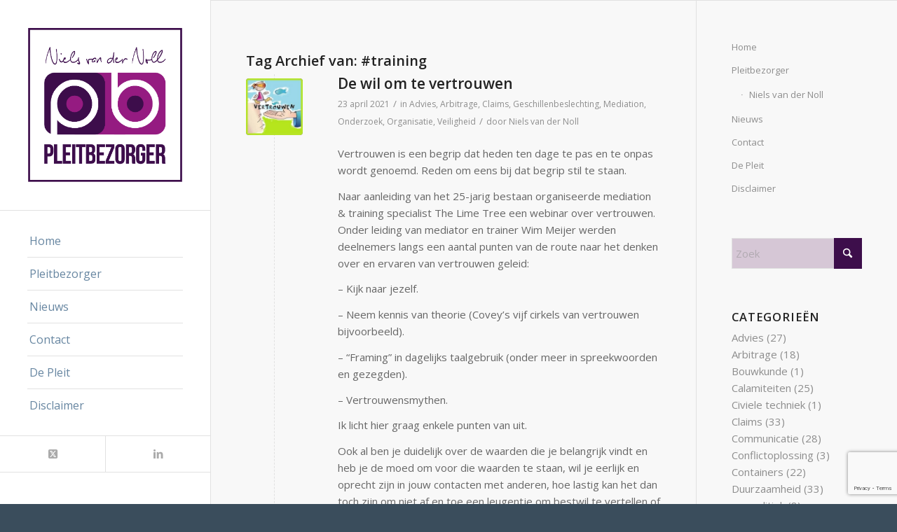

--- FILE ---
content_type: text/html; charset=UTF-8
request_url: https://pleitbezorger.com/tag/training/
body_size: 14633
content:
<!DOCTYPE html>
<html lang="nl-NL" class="html_stretched responsive av-preloader-disabled  html_header_left html_header_sidebar html_logo_left html_menu_right html_slim html_disabled html_mobile_menu_phone html_header_searchicon html_content_align_center html_av-overlay-side html_av-overlay-side-minimal html_av-submenu-noclone html_entry_id_3021 av-cookies-no-cookie-consent av-no-preview av-default-lightbox html_text_menu_active av-mobile-menu-switch-default">
<head>
<meta charset="UTF-8" />


<!-- mobile setting -->
<meta name="viewport" content="width=device-width, initial-scale=1">

<!-- Scripts/CSS and wp_head hook -->
<meta name='robots' content='index, follow, max-image-preview:large, max-snippet:-1, max-video-preview:-1' />
	<style>img:is([sizes="auto" i], [sizes^="auto," i]) { contain-intrinsic-size: 3000px 1500px }</style>
	
	<!-- This site is optimized with the Yoast SEO plugin v26.3 - https://yoast.com/wordpress/plugins/seo/ -->
	<title>#training Archieven - Pleitbezorger</title>
	<link rel="canonical" href="https://pleitbezorger.com/tag/training/" />
	<meta property="og:locale" content="nl_NL" />
	<meta property="og:type" content="article" />
	<meta property="og:title" content="#training Archieven - Pleitbezorger" />
	<meta property="og:url" content="https://pleitbezorger.com/tag/training/" />
	<meta property="og:site_name" content="Pleitbezorger" />
	<meta name="twitter:card" content="summary_large_image" />
	<script type="application/ld+json" class="yoast-schema-graph">{"@context":"https://schema.org","@graph":[{"@type":"CollectionPage","@id":"https://pleitbezorger.com/tag/training/","url":"https://pleitbezorger.com/tag/training/","name":"#training Archieven - Pleitbezorger","isPartOf":{"@id":"https://pleitbezorger.com/#website"},"primaryImageOfPage":{"@id":"https://pleitbezorger.com/tag/training/#primaryimage"},"image":{"@id":"https://pleitbezorger.com/tag/training/#primaryimage"},"thumbnailUrl":"https://pleitbezorger.com/wp-content/uploads/2021/04/vertrouwen.jpg","breadcrumb":{"@id":"https://pleitbezorger.com/tag/training/#breadcrumb"},"inLanguage":"nl-NL"},{"@type":"ImageObject","inLanguage":"nl-NL","@id":"https://pleitbezorger.com/tag/training/#primaryimage","url":"https://pleitbezorger.com/wp-content/uploads/2021/04/vertrouwen.jpg","contentUrl":"https://pleitbezorger.com/wp-content/uploads/2021/04/vertrouwen.jpg","width":225,"height":225},{"@type":"BreadcrumbList","@id":"https://pleitbezorger.com/tag/training/#breadcrumb","itemListElement":[{"@type":"ListItem","position":1,"name":"Home","item":"https://pleitbezorger.com/welcome-2/"},{"@type":"ListItem","position":2,"name":"#training"}]},{"@type":"WebSite","@id":"https://pleitbezorger.com/#website","url":"https://pleitbezorger.com/","name":"Pleitbezorger","description":"Niels van der Noll","potentialAction":[{"@type":"SearchAction","target":{"@type":"EntryPoint","urlTemplate":"https://pleitbezorger.com/?s={search_term_string}"},"query-input":{"@type":"PropertyValueSpecification","valueRequired":true,"valueName":"search_term_string"}}],"inLanguage":"nl-NL"}]}</script>
	<!-- / Yoast SEO plugin. -->


<link rel='dns-prefetch' href='//stats.wp.com' />
<link rel='dns-prefetch' href='//v0.wordpress.com' />
<link rel="alternate" type="application/rss+xml" title="Pleitbezorger &raquo; feed" href="https://pleitbezorger.com/feed/" />
<link rel="alternate" type="application/rss+xml" title="Pleitbezorger &raquo; reacties feed" href="https://pleitbezorger.com/comments/feed/" />
<link rel="alternate" type="application/rss+xml" title="Pleitbezorger &raquo; #training tag feed" href="https://pleitbezorger.com/tag/training/feed/" />

<!-- google webfont font replacement -->

			<script type='text/javascript'>

				(function() {

					/*	check if webfonts are disabled by user setting via cookie - or user must opt in.	*/
					var html = document.getElementsByTagName('html')[0];
					var cookie_check = html.className.indexOf('av-cookies-needs-opt-in') >= 0 || html.className.indexOf('av-cookies-can-opt-out') >= 0;
					var allow_continue = true;
					var silent_accept_cookie = html.className.indexOf('av-cookies-user-silent-accept') >= 0;

					if( cookie_check && ! silent_accept_cookie )
					{
						if( ! document.cookie.match(/aviaCookieConsent/) || html.className.indexOf('av-cookies-session-refused') >= 0 )
						{
							allow_continue = false;
						}
						else
						{
							if( ! document.cookie.match(/aviaPrivacyRefuseCookiesHideBar/) )
							{
								allow_continue = false;
							}
							else if( ! document.cookie.match(/aviaPrivacyEssentialCookiesEnabled/) )
							{
								allow_continue = false;
							}
							else if( document.cookie.match(/aviaPrivacyGoogleWebfontsDisabled/) )
							{
								allow_continue = false;
							}
						}
					}

					if( allow_continue )
					{
						var f = document.createElement('link');

						f.type 	= 'text/css';
						f.rel 	= 'stylesheet';
						f.href 	= 'https://fonts.googleapis.com/css?family=Open+Sans:400,600&display=auto';
						f.id 	= 'avia-google-webfont';

						document.getElementsByTagName('head')[0].appendChild(f);
					}
				})();

			</script>
			<link rel='stylesheet' id='wp-block-library-css' href='https://pleitbezorger.com/wp-includes/css/dist/block-library/style.min.css?ver=6.8.3' type='text/css' media='all' />
<style id='jetpack-sharing-buttons-style-inline-css' type='text/css'>
.jetpack-sharing-buttons__services-list{display:flex;flex-direction:row;flex-wrap:wrap;gap:0;list-style-type:none;margin:5px;padding:0}.jetpack-sharing-buttons__services-list.has-small-icon-size{font-size:12px}.jetpack-sharing-buttons__services-list.has-normal-icon-size{font-size:16px}.jetpack-sharing-buttons__services-list.has-large-icon-size{font-size:24px}.jetpack-sharing-buttons__services-list.has-huge-icon-size{font-size:36px}@media print{.jetpack-sharing-buttons__services-list{display:none!important}}.editor-styles-wrapper .wp-block-jetpack-sharing-buttons{gap:0;padding-inline-start:0}ul.jetpack-sharing-buttons__services-list.has-background{padding:1.25em 2.375em}
</style>
<style id='global-styles-inline-css' type='text/css'>
:root{--wp--preset--aspect-ratio--square: 1;--wp--preset--aspect-ratio--4-3: 4/3;--wp--preset--aspect-ratio--3-4: 3/4;--wp--preset--aspect-ratio--3-2: 3/2;--wp--preset--aspect-ratio--2-3: 2/3;--wp--preset--aspect-ratio--16-9: 16/9;--wp--preset--aspect-ratio--9-16: 9/16;--wp--preset--color--black: #000000;--wp--preset--color--cyan-bluish-gray: #abb8c3;--wp--preset--color--white: #ffffff;--wp--preset--color--pale-pink: #f78da7;--wp--preset--color--vivid-red: #cf2e2e;--wp--preset--color--luminous-vivid-orange: #ff6900;--wp--preset--color--luminous-vivid-amber: #fcb900;--wp--preset--color--light-green-cyan: #7bdcb5;--wp--preset--color--vivid-green-cyan: #00d084;--wp--preset--color--pale-cyan-blue: #8ed1fc;--wp--preset--color--vivid-cyan-blue: #0693e3;--wp--preset--color--vivid-purple: #9b51e0;--wp--preset--color--metallic-red: #b02b2c;--wp--preset--color--maximum-yellow-red: #edae44;--wp--preset--color--yellow-sun: #eeee22;--wp--preset--color--palm-leaf: #83a846;--wp--preset--color--aero: #7bb0e7;--wp--preset--color--old-lavender: #745f7e;--wp--preset--color--steel-teal: #5f8789;--wp--preset--color--raspberry-pink: #d65799;--wp--preset--color--medium-turquoise: #4ecac2;--wp--preset--gradient--vivid-cyan-blue-to-vivid-purple: linear-gradient(135deg,rgba(6,147,227,1) 0%,rgb(155,81,224) 100%);--wp--preset--gradient--light-green-cyan-to-vivid-green-cyan: linear-gradient(135deg,rgb(122,220,180) 0%,rgb(0,208,130) 100%);--wp--preset--gradient--luminous-vivid-amber-to-luminous-vivid-orange: linear-gradient(135deg,rgba(252,185,0,1) 0%,rgba(255,105,0,1) 100%);--wp--preset--gradient--luminous-vivid-orange-to-vivid-red: linear-gradient(135deg,rgba(255,105,0,1) 0%,rgb(207,46,46) 100%);--wp--preset--gradient--very-light-gray-to-cyan-bluish-gray: linear-gradient(135deg,rgb(238,238,238) 0%,rgb(169,184,195) 100%);--wp--preset--gradient--cool-to-warm-spectrum: linear-gradient(135deg,rgb(74,234,220) 0%,rgb(151,120,209) 20%,rgb(207,42,186) 40%,rgb(238,44,130) 60%,rgb(251,105,98) 80%,rgb(254,248,76) 100%);--wp--preset--gradient--blush-light-purple: linear-gradient(135deg,rgb(255,206,236) 0%,rgb(152,150,240) 100%);--wp--preset--gradient--blush-bordeaux: linear-gradient(135deg,rgb(254,205,165) 0%,rgb(254,45,45) 50%,rgb(107,0,62) 100%);--wp--preset--gradient--luminous-dusk: linear-gradient(135deg,rgb(255,203,112) 0%,rgb(199,81,192) 50%,rgb(65,88,208) 100%);--wp--preset--gradient--pale-ocean: linear-gradient(135deg,rgb(255,245,203) 0%,rgb(182,227,212) 50%,rgb(51,167,181) 100%);--wp--preset--gradient--electric-grass: linear-gradient(135deg,rgb(202,248,128) 0%,rgb(113,206,126) 100%);--wp--preset--gradient--midnight: linear-gradient(135deg,rgb(2,3,129) 0%,rgb(40,116,252) 100%);--wp--preset--font-size--small: 1rem;--wp--preset--font-size--medium: 1.125rem;--wp--preset--font-size--large: 1.75rem;--wp--preset--font-size--x-large: clamp(1.75rem, 3vw, 2.25rem);--wp--preset--spacing--20: 0.44rem;--wp--preset--spacing--30: 0.67rem;--wp--preset--spacing--40: 1rem;--wp--preset--spacing--50: 1.5rem;--wp--preset--spacing--60: 2.25rem;--wp--preset--spacing--70: 3.38rem;--wp--preset--spacing--80: 5.06rem;--wp--preset--shadow--natural: 6px 6px 9px rgba(0, 0, 0, 0.2);--wp--preset--shadow--deep: 12px 12px 50px rgba(0, 0, 0, 0.4);--wp--preset--shadow--sharp: 6px 6px 0px rgba(0, 0, 0, 0.2);--wp--preset--shadow--outlined: 6px 6px 0px -3px rgba(255, 255, 255, 1), 6px 6px rgba(0, 0, 0, 1);--wp--preset--shadow--crisp: 6px 6px 0px rgba(0, 0, 0, 1);}:root { --wp--style--global--content-size: 800px;--wp--style--global--wide-size: 1130px; }:where(body) { margin: 0; }.wp-site-blocks > .alignleft { float: left; margin-right: 2em; }.wp-site-blocks > .alignright { float: right; margin-left: 2em; }.wp-site-blocks > .aligncenter { justify-content: center; margin-left: auto; margin-right: auto; }:where(.is-layout-flex){gap: 0.5em;}:where(.is-layout-grid){gap: 0.5em;}.is-layout-flow > .alignleft{float: left;margin-inline-start: 0;margin-inline-end: 2em;}.is-layout-flow > .alignright{float: right;margin-inline-start: 2em;margin-inline-end: 0;}.is-layout-flow > .aligncenter{margin-left: auto !important;margin-right: auto !important;}.is-layout-constrained > .alignleft{float: left;margin-inline-start: 0;margin-inline-end: 2em;}.is-layout-constrained > .alignright{float: right;margin-inline-start: 2em;margin-inline-end: 0;}.is-layout-constrained > .aligncenter{margin-left: auto !important;margin-right: auto !important;}.is-layout-constrained > :where(:not(.alignleft):not(.alignright):not(.alignfull)){max-width: var(--wp--style--global--content-size);margin-left: auto !important;margin-right: auto !important;}.is-layout-constrained > .alignwide{max-width: var(--wp--style--global--wide-size);}body .is-layout-flex{display: flex;}.is-layout-flex{flex-wrap: wrap;align-items: center;}.is-layout-flex > :is(*, div){margin: 0;}body .is-layout-grid{display: grid;}.is-layout-grid > :is(*, div){margin: 0;}body{padding-top: 0px;padding-right: 0px;padding-bottom: 0px;padding-left: 0px;}a:where(:not(.wp-element-button)){text-decoration: underline;}:root :where(.wp-element-button, .wp-block-button__link){background-color: #32373c;border-width: 0;color: #fff;font-family: inherit;font-size: inherit;line-height: inherit;padding: calc(0.667em + 2px) calc(1.333em + 2px);text-decoration: none;}.has-black-color{color: var(--wp--preset--color--black) !important;}.has-cyan-bluish-gray-color{color: var(--wp--preset--color--cyan-bluish-gray) !important;}.has-white-color{color: var(--wp--preset--color--white) !important;}.has-pale-pink-color{color: var(--wp--preset--color--pale-pink) !important;}.has-vivid-red-color{color: var(--wp--preset--color--vivid-red) !important;}.has-luminous-vivid-orange-color{color: var(--wp--preset--color--luminous-vivid-orange) !important;}.has-luminous-vivid-amber-color{color: var(--wp--preset--color--luminous-vivid-amber) !important;}.has-light-green-cyan-color{color: var(--wp--preset--color--light-green-cyan) !important;}.has-vivid-green-cyan-color{color: var(--wp--preset--color--vivid-green-cyan) !important;}.has-pale-cyan-blue-color{color: var(--wp--preset--color--pale-cyan-blue) !important;}.has-vivid-cyan-blue-color{color: var(--wp--preset--color--vivid-cyan-blue) !important;}.has-vivid-purple-color{color: var(--wp--preset--color--vivid-purple) !important;}.has-metallic-red-color{color: var(--wp--preset--color--metallic-red) !important;}.has-maximum-yellow-red-color{color: var(--wp--preset--color--maximum-yellow-red) !important;}.has-yellow-sun-color{color: var(--wp--preset--color--yellow-sun) !important;}.has-palm-leaf-color{color: var(--wp--preset--color--palm-leaf) !important;}.has-aero-color{color: var(--wp--preset--color--aero) !important;}.has-old-lavender-color{color: var(--wp--preset--color--old-lavender) !important;}.has-steel-teal-color{color: var(--wp--preset--color--steel-teal) !important;}.has-raspberry-pink-color{color: var(--wp--preset--color--raspberry-pink) !important;}.has-medium-turquoise-color{color: var(--wp--preset--color--medium-turquoise) !important;}.has-black-background-color{background-color: var(--wp--preset--color--black) !important;}.has-cyan-bluish-gray-background-color{background-color: var(--wp--preset--color--cyan-bluish-gray) !important;}.has-white-background-color{background-color: var(--wp--preset--color--white) !important;}.has-pale-pink-background-color{background-color: var(--wp--preset--color--pale-pink) !important;}.has-vivid-red-background-color{background-color: var(--wp--preset--color--vivid-red) !important;}.has-luminous-vivid-orange-background-color{background-color: var(--wp--preset--color--luminous-vivid-orange) !important;}.has-luminous-vivid-amber-background-color{background-color: var(--wp--preset--color--luminous-vivid-amber) !important;}.has-light-green-cyan-background-color{background-color: var(--wp--preset--color--light-green-cyan) !important;}.has-vivid-green-cyan-background-color{background-color: var(--wp--preset--color--vivid-green-cyan) !important;}.has-pale-cyan-blue-background-color{background-color: var(--wp--preset--color--pale-cyan-blue) !important;}.has-vivid-cyan-blue-background-color{background-color: var(--wp--preset--color--vivid-cyan-blue) !important;}.has-vivid-purple-background-color{background-color: var(--wp--preset--color--vivid-purple) !important;}.has-metallic-red-background-color{background-color: var(--wp--preset--color--metallic-red) !important;}.has-maximum-yellow-red-background-color{background-color: var(--wp--preset--color--maximum-yellow-red) !important;}.has-yellow-sun-background-color{background-color: var(--wp--preset--color--yellow-sun) !important;}.has-palm-leaf-background-color{background-color: var(--wp--preset--color--palm-leaf) !important;}.has-aero-background-color{background-color: var(--wp--preset--color--aero) !important;}.has-old-lavender-background-color{background-color: var(--wp--preset--color--old-lavender) !important;}.has-steel-teal-background-color{background-color: var(--wp--preset--color--steel-teal) !important;}.has-raspberry-pink-background-color{background-color: var(--wp--preset--color--raspberry-pink) !important;}.has-medium-turquoise-background-color{background-color: var(--wp--preset--color--medium-turquoise) !important;}.has-black-border-color{border-color: var(--wp--preset--color--black) !important;}.has-cyan-bluish-gray-border-color{border-color: var(--wp--preset--color--cyan-bluish-gray) !important;}.has-white-border-color{border-color: var(--wp--preset--color--white) !important;}.has-pale-pink-border-color{border-color: var(--wp--preset--color--pale-pink) !important;}.has-vivid-red-border-color{border-color: var(--wp--preset--color--vivid-red) !important;}.has-luminous-vivid-orange-border-color{border-color: var(--wp--preset--color--luminous-vivid-orange) !important;}.has-luminous-vivid-amber-border-color{border-color: var(--wp--preset--color--luminous-vivid-amber) !important;}.has-light-green-cyan-border-color{border-color: var(--wp--preset--color--light-green-cyan) !important;}.has-vivid-green-cyan-border-color{border-color: var(--wp--preset--color--vivid-green-cyan) !important;}.has-pale-cyan-blue-border-color{border-color: var(--wp--preset--color--pale-cyan-blue) !important;}.has-vivid-cyan-blue-border-color{border-color: var(--wp--preset--color--vivid-cyan-blue) !important;}.has-vivid-purple-border-color{border-color: var(--wp--preset--color--vivid-purple) !important;}.has-metallic-red-border-color{border-color: var(--wp--preset--color--metallic-red) !important;}.has-maximum-yellow-red-border-color{border-color: var(--wp--preset--color--maximum-yellow-red) !important;}.has-yellow-sun-border-color{border-color: var(--wp--preset--color--yellow-sun) !important;}.has-palm-leaf-border-color{border-color: var(--wp--preset--color--palm-leaf) !important;}.has-aero-border-color{border-color: var(--wp--preset--color--aero) !important;}.has-old-lavender-border-color{border-color: var(--wp--preset--color--old-lavender) !important;}.has-steel-teal-border-color{border-color: var(--wp--preset--color--steel-teal) !important;}.has-raspberry-pink-border-color{border-color: var(--wp--preset--color--raspberry-pink) !important;}.has-medium-turquoise-border-color{border-color: var(--wp--preset--color--medium-turquoise) !important;}.has-vivid-cyan-blue-to-vivid-purple-gradient-background{background: var(--wp--preset--gradient--vivid-cyan-blue-to-vivid-purple) !important;}.has-light-green-cyan-to-vivid-green-cyan-gradient-background{background: var(--wp--preset--gradient--light-green-cyan-to-vivid-green-cyan) !important;}.has-luminous-vivid-amber-to-luminous-vivid-orange-gradient-background{background: var(--wp--preset--gradient--luminous-vivid-amber-to-luminous-vivid-orange) !important;}.has-luminous-vivid-orange-to-vivid-red-gradient-background{background: var(--wp--preset--gradient--luminous-vivid-orange-to-vivid-red) !important;}.has-very-light-gray-to-cyan-bluish-gray-gradient-background{background: var(--wp--preset--gradient--very-light-gray-to-cyan-bluish-gray) !important;}.has-cool-to-warm-spectrum-gradient-background{background: var(--wp--preset--gradient--cool-to-warm-spectrum) !important;}.has-blush-light-purple-gradient-background{background: var(--wp--preset--gradient--blush-light-purple) !important;}.has-blush-bordeaux-gradient-background{background: var(--wp--preset--gradient--blush-bordeaux) !important;}.has-luminous-dusk-gradient-background{background: var(--wp--preset--gradient--luminous-dusk) !important;}.has-pale-ocean-gradient-background{background: var(--wp--preset--gradient--pale-ocean) !important;}.has-electric-grass-gradient-background{background: var(--wp--preset--gradient--electric-grass) !important;}.has-midnight-gradient-background{background: var(--wp--preset--gradient--midnight) !important;}.has-small-font-size{font-size: var(--wp--preset--font-size--small) !important;}.has-medium-font-size{font-size: var(--wp--preset--font-size--medium) !important;}.has-large-font-size{font-size: var(--wp--preset--font-size--large) !important;}.has-x-large-font-size{font-size: var(--wp--preset--font-size--x-large) !important;}
:where(.wp-block-post-template.is-layout-flex){gap: 1.25em;}:where(.wp-block-post-template.is-layout-grid){gap: 1.25em;}
:where(.wp-block-columns.is-layout-flex){gap: 2em;}:where(.wp-block-columns.is-layout-grid){gap: 2em;}
:root :where(.wp-block-pullquote){font-size: 1.5em;line-height: 1.6;}
</style>
<link rel='stylesheet' id='contact-form-7-css' href='https://pleitbezorger.com/wp-content/plugins/contact-form-7/includes/css/styles.css?ver=6.1.3' type='text/css' media='all' />
<link rel='stylesheet' id='avia-merged-styles-css' href='https://pleitbezorger.com/wp-content/uploads/dynamic_avia/avia-merged-styles-15cf598fd4652873939a30a1f2a661c3---69480575536c8.css' type='text/css' media='all' />
<script type="text/javascript" src="https://pleitbezorger.com/wp-includes/js/jquery/jquery.min.js?ver=3.7.1" id="jquery-core-js"></script>
<script type="text/javascript" src="https://pleitbezorger.com/wp-includes/js/jquery/jquery-migrate.min.js?ver=3.4.1" id="jquery-migrate-js"></script>
<script type="text/javascript" src="https://pleitbezorger.com/wp-content/uploads/dynamic_avia/avia-head-scripts-df7886ac2fb9574a410d05285be45af0---69480575675df.js" id="avia-head-scripts-js"></script>
<link rel="https://api.w.org/" href="https://pleitbezorger.com/wp-json/" /><link rel="alternate" title="JSON" type="application/json" href="https://pleitbezorger.com/wp-json/wp/v2/tags/77" /><link rel="EditURI" type="application/rsd+xml" title="RSD" href="https://pleitbezorger.com/xmlrpc.php?rsd" />
<meta name="generator" content="WordPress 6.8.3" />
<script type="text/javascript">
(function(url){
	if(/(?:Chrome\/26\.0\.1410\.63 Safari\/537\.31|WordfenceTestMonBot)/.test(navigator.userAgent)){ return; }
	var addEvent = function(evt, handler) {
		if (window.addEventListener) {
			document.addEventListener(evt, handler, false);
		} else if (window.attachEvent) {
			document.attachEvent('on' + evt, handler);
		}
	};
	var removeEvent = function(evt, handler) {
		if (window.removeEventListener) {
			document.removeEventListener(evt, handler, false);
		} else if (window.detachEvent) {
			document.detachEvent('on' + evt, handler);
		}
	};
	var evts = 'contextmenu dblclick drag dragend dragenter dragleave dragover dragstart drop keydown keypress keyup mousedown mousemove mouseout mouseover mouseup mousewheel scroll'.split(' ');
	var logHuman = function() {
		if (window.wfLogHumanRan) { return; }
		window.wfLogHumanRan = true;
		var wfscr = document.createElement('script');
		wfscr.type = 'text/javascript';
		wfscr.async = true;
		wfscr.src = url + '&r=' + Math.random();
		(document.getElementsByTagName('head')[0]||document.getElementsByTagName('body')[0]).appendChild(wfscr);
		for (var i = 0; i < evts.length; i++) {
			removeEvent(evts[i], logHuman);
		}
	};
	for (var i = 0; i < evts.length; i++) {
		addEvent(evts[i], logHuman);
	}
})('//pleitbezorger.com/?wordfence_lh=1&hid=2C21490A29DE3E30BA30A29C1A22BC71');
</script>	<style>img#wpstats{display:none}</style>
		
<link rel="icon" href="https://pleitbezorger.com/wp-content/uploads/2018/11/image001-80x80.png" type="image/png">
<!--[if lt IE 9]><script src="https://pleitbezorger.com/wp-content/themes/enfold/js/html5shiv.js"></script><![endif]--><link rel="profile" href="https://gmpg.org/xfn/11" />
<link rel="alternate" type="application/rss+xml" title="Pleitbezorger RSS2 Feed" href="https://pleitbezorger.com/feed/" />
<link rel="pingback" href="https://pleitbezorger.com/xmlrpc.php" />

<!-- To speed up the rendering and to display the site as fast as possible to the user we include some styles and scripts for above the fold content inline -->
<script type="text/javascript">'use strict';var avia_is_mobile=!1;if(/Android|webOS|iPhone|iPad|iPod|BlackBerry|IEMobile|Opera Mini/i.test(navigator.userAgent)&&'ontouchstart' in document.documentElement){avia_is_mobile=!0;document.documentElement.className+=' avia_mobile '}
else{document.documentElement.className+=' avia_desktop '};document.documentElement.className+=' js_active ';(function(){var e=['-webkit-','-moz-','-ms-',''],n='',o=!1,a=!1;for(var t in e){if(e[t]+'transform' in document.documentElement.style){o=!0;n=e[t]+'transform'};if(e[t]+'perspective' in document.documentElement.style){a=!0}};if(o){document.documentElement.className+=' avia_transform '};if(a){document.documentElement.className+=' avia_transform3d '};if(typeof document.getElementsByClassName=='function'&&typeof document.documentElement.getBoundingClientRect=='function'&&avia_is_mobile==!1){if(n&&window.innerHeight>0){setTimeout(function(){var e=0,o={},a=0,t=document.getElementsByClassName('av-parallax'),i=window.pageYOffset||document.documentElement.scrollTop;for(e=0;e<t.length;e++){t[e].style.top='0px';o=t[e].getBoundingClientRect();a=Math.ceil((window.innerHeight+i-o.top)*0.3);t[e].style[n]='translate(0px, '+a+'px)';t[e].style.top='auto';t[e].className+=' enabled-parallax '}},50)}}})();</script><link rel="icon" href="https://pleitbezorger.com/wp-content/uploads/2020/05/image-36x36.jpg" sizes="32x32" />
<link rel="icon" href="https://pleitbezorger.com/wp-content/uploads/2020/05/image-300x300.jpg" sizes="192x192" />
<link rel="apple-touch-icon" href="https://pleitbezorger.com/wp-content/uploads/2020/05/image-180x180.jpg" />
<meta name="msapplication-TileImage" content="https://pleitbezorger.com/wp-content/uploads/2020/05/image-300x300.jpg" />
		<style type="text/css" id="wp-custom-css">
			body .grecaptcha-badge{z-index:0}

.html_header_sidebar #header .av-main-nav > li > a .avia-menu-text {
    font-size: 16px;
}		</style>
		<style type="text/css">
		@font-face {font-family: 'entypo-fontello-enfold'; font-weight: normal; font-style: normal; font-display: auto;
		src: url('https://pleitbezorger.com/wp-content/themes/enfold/config-templatebuilder/avia-template-builder/assets/fonts/entypo-fontello-enfold/entypo-fontello-enfold.woff2') format('woff2'),
		url('https://pleitbezorger.com/wp-content/themes/enfold/config-templatebuilder/avia-template-builder/assets/fonts/entypo-fontello-enfold/entypo-fontello-enfold.woff') format('woff'),
		url('https://pleitbezorger.com/wp-content/themes/enfold/config-templatebuilder/avia-template-builder/assets/fonts/entypo-fontello-enfold/entypo-fontello-enfold.ttf') format('truetype'),
		url('https://pleitbezorger.com/wp-content/themes/enfold/config-templatebuilder/avia-template-builder/assets/fonts/entypo-fontello-enfold/entypo-fontello-enfold.svg#entypo-fontello-enfold') format('svg'),
		url('https://pleitbezorger.com/wp-content/themes/enfold/config-templatebuilder/avia-template-builder/assets/fonts/entypo-fontello-enfold/entypo-fontello-enfold.eot'),
		url('https://pleitbezorger.com/wp-content/themes/enfold/config-templatebuilder/avia-template-builder/assets/fonts/entypo-fontello-enfold/entypo-fontello-enfold.eot?#iefix') format('embedded-opentype');
		}

		#top .avia-font-entypo-fontello-enfold, body .avia-font-entypo-fontello-enfold, html body [data-av_iconfont='entypo-fontello-enfold']:before{ font-family: 'entypo-fontello-enfold'; }
		
		@font-face {font-family: 'entypo-fontello'; font-weight: normal; font-style: normal; font-display: auto;
		src: url('https://pleitbezorger.com/wp-content/themes/enfold/config-templatebuilder/avia-template-builder/assets/fonts/entypo-fontello/entypo-fontello.woff2') format('woff2'),
		url('https://pleitbezorger.com/wp-content/themes/enfold/config-templatebuilder/avia-template-builder/assets/fonts/entypo-fontello/entypo-fontello.woff') format('woff'),
		url('https://pleitbezorger.com/wp-content/themes/enfold/config-templatebuilder/avia-template-builder/assets/fonts/entypo-fontello/entypo-fontello.ttf') format('truetype'),
		url('https://pleitbezorger.com/wp-content/themes/enfold/config-templatebuilder/avia-template-builder/assets/fonts/entypo-fontello/entypo-fontello.svg#entypo-fontello') format('svg'),
		url('https://pleitbezorger.com/wp-content/themes/enfold/config-templatebuilder/avia-template-builder/assets/fonts/entypo-fontello/entypo-fontello.eot'),
		url('https://pleitbezorger.com/wp-content/themes/enfold/config-templatebuilder/avia-template-builder/assets/fonts/entypo-fontello/entypo-fontello.eot?#iefix') format('embedded-opentype');
		}

		#top .avia-font-entypo-fontello, body .avia-font-entypo-fontello, html body [data-av_iconfont='entypo-fontello']:before{ font-family: 'entypo-fontello'; }
		
		@font-face {font-family: 'flaticon-sports'; font-weight: normal; font-style: normal; font-display: auto;
		src: url('https://pleitbezorger.com/wp-content/uploads/avia_fonts/flaticon-sports/flaticon-sports.woff2') format('woff2'),
		url('https://pleitbezorger.com/wp-content/uploads/avia_fonts/flaticon-sports/flaticon-sports.woff') format('woff'),
		url('https://pleitbezorger.com/wp-content/uploads/avia_fonts/flaticon-sports/flaticon-sports.ttf') format('truetype'),
		url('https://pleitbezorger.com/wp-content/uploads/avia_fonts/flaticon-sports/flaticon-sports.svg#flaticon-sports') format('svg'),
		url('https://pleitbezorger.com/wp-content/uploads/avia_fonts/flaticon-sports/flaticon-sports.eot'),
		url('https://pleitbezorger.com/wp-content/uploads/avia_fonts/flaticon-sports/flaticon-sports.eot?#iefix') format('embedded-opentype');
		}

		#top .avia-font-flaticon-sports, body .avia-font-flaticon-sports, html body [data-av_iconfont='flaticon-sports']:before{ font-family: 'flaticon-sports'; }
		</style>

<!--
Debugging Info for Theme support: 

Theme: Enfold
Version: 7.1.3
Installed: enfold
AviaFramework Version: 5.6
AviaBuilder Version: 6.0
aviaElementManager Version: 1.0.1
- - - - - - - - - - -
ChildTheme: Enfold Child
ChildTheme Version: 1.0
ChildTheme Installed: enfold

- - - - - - - - - - -
ML:128-PU:50-PLA:9
WP:6.8.3
Compress: CSS:all theme files - JS:all theme files
Updates: disabled
PLAu:8
-->
</head>

<body id="top" class="archive tag tag-training tag-77 wp-theme-enfold wp-child-theme-enfold-child stretched rtl_columns av-curtain-numeric open_sans  avia-responsive-images-support" itemscope="itemscope" itemtype="https://schema.org/WebPage" >

	
	<div id='wrap_all'>

	
<header id='header' class='all_colors header_color light_bg_color  av_header_left av_header_sidebar av_conditional_sticky' aria-label="Header" data-av_shrink_factor='50' role="banner" itemscope="itemscope" itemtype="https://schema.org/WPHeader" >

		<div  id='header_main' class='container_wrap container_wrap_logo'>

        <div class='container av-logo-container'><div class='inner-container'><span class='logo avia-standard-logo'><a href='https://pleitbezorger.com/' class='' aria-label='LOGO_DEFa' title='LOGO_DEFa'><img src="https://pleitbezorger.com/wp-content/uploads/2018/11/LOGO_DEFa.png" srcset="https://pleitbezorger.com/wp-content/uploads/2018/11/LOGO_DEFa.png 745w, https://pleitbezorger.com/wp-content/uploads/2018/11/LOGO_DEFa-80x80.png 80w, https://pleitbezorger.com/wp-content/uploads/2018/11/LOGO_DEFa-300x300.png 300w, https://pleitbezorger.com/wp-content/uploads/2018/11/LOGO_DEFa-36x36.png 36w, https://pleitbezorger.com/wp-content/uploads/2018/11/LOGO_DEFa-180x180.png 180w, https://pleitbezorger.com/wp-content/uploads/2018/11/LOGO_DEFa-705x705.png 705w, https://pleitbezorger.com/wp-content/uploads/2018/11/LOGO_DEFa-120x120.png 120w, https://pleitbezorger.com/wp-content/uploads/2018/11/LOGO_DEFa-450x450.png 450w" sizes="(max-width: 745px) 100vw, 745px" height="100" width="300" alt='Pleitbezorger' title='LOGO_DEFa' /></a></span><nav class='main_menu' data-selectname='Selecteer een pagina'  role="navigation" itemscope="itemscope" itemtype="https://schema.org/SiteNavigationElement" ><div class="avia-menu av-main-nav-wrap"><ul role="menu" class="menu av-main-nav" id="avia-menu"><li role="menuitem" id="menu-item-1153" class="menu-item menu-item-type-custom menu-item-object-custom menu-item-top-level menu-item-top-level-1"><a href="/" itemprop="url" tabindex="0"><span class="avia-bullet"></span><span class="avia-menu-text">Home</span><span class="avia-menu-fx"><span class="avia-arrow-wrap"><span class="avia-arrow"></span></span></span></a></li>
<li role="menuitem" id="menu-item-781" class="menu-item menu-item-type-post_type menu-item-object-page menu-item-has-children menu-item-top-level menu-item-top-level-2"><a href="https://pleitbezorger.com/pleitbezorger/" itemprop="url" tabindex="0"><span class="avia-bullet"></span><span class="avia-menu-text">Pleitbezorger</span><span class="avia-menu-fx"><span class="avia-arrow-wrap"><span class="avia-arrow"></span></span></span></a>


<ul class="sub-menu">
	<li role="menuitem" id="menu-item-789" class="menu-item menu-item-type-post_type menu-item-object-page"><a href="https://pleitbezorger.com/pleitbezorger/nielsvandernoll/" itemprop="url" tabindex="0"><span class="avia-bullet"></span><span class="avia-menu-text">Niels van der Noll</span></a></li>
</ul>
</li>
<li role="menuitem" id="menu-item-787" class="menu-item menu-item-type-post_type menu-item-object-page menu-item-top-level menu-item-top-level-3"><a href="https://pleitbezorger.com/nieuws/" itemprop="url" tabindex="0"><span class="avia-bullet"></span><span class="avia-menu-text">Nieuws</span><span class="avia-menu-fx"><span class="avia-arrow-wrap"><span class="avia-arrow"></span></span></span></a></li>
<li role="menuitem" id="menu-item-785" class="menu-item menu-item-type-post_type menu-item-object-page menu-item-top-level menu-item-top-level-4"><a href="https://pleitbezorger.com/contact/" itemprop="url" tabindex="0"><span class="avia-bullet"></span><span class="avia-menu-text">Contact</span><span class="avia-menu-fx"><span class="avia-arrow-wrap"><span class="avia-arrow"></span></span></span></a></li>
<li role="menuitem" id="menu-item-784" class="menu-item menu-item-type-post_type menu-item-object-page menu-item-mega-parent  menu-item-top-level menu-item-top-level-5"><a href="https://pleitbezorger.com/pleitbezorger/depleit/" itemprop="url" tabindex="0"><span class="avia-bullet"></span><span class="avia-menu-text">De Pleit</span><span class="avia-menu-fx"><span class="avia-arrow-wrap"><span class="avia-arrow"></span></span></span></a></li>
<li role="menuitem" id="menu-item-786" class="menu-item menu-item-type-post_type menu-item-object-page menu-item-top-level menu-item-top-level-6"><a href="https://pleitbezorger.com/disclaimer/" itemprop="url" tabindex="0"><span class="avia-bullet"></span><span class="avia-menu-text">Disclaimer</span><span class="avia-menu-fx"><span class="avia-arrow-wrap"><span class="avia-arrow"></span></span></span></a></li>
<li class="av-burger-menu-main menu-item-avia-special av-small-burger-icon" role="menuitem">
	        			<a href="#" aria-label="Menu" aria-hidden="false">
							<span class="av-hamburger av-hamburger--spin av-js-hamburger">
								<span class="av-hamburger-box">
						          <span class="av-hamburger-inner"></span>
						          <strong>Menu</strong>
								</span>
							</span>
							<span class="avia_hidden_link_text">Menu</span>
						</a>
	        		   </li></ul></div></nav><div class='av-sidebar-social-container'><ul class='noLightbox social_bookmarks icon_count_2'><li class='social_bookmarks_square-x-twitter av-social-link-square-x-twitter social_icon_1 avia_social_iconfont'><a  target="_blank" aria-label="Link naar X" href='https://twitter.com/nielsvandernoll' data-av_icon='' data-av_iconfont='entypo-fontello' title="Link naar X" desc="Link naar X" title='Link naar X'><span class='avia_hidden_link_text'>Link naar X</span></a></li><li class='social_bookmarks_linkedin av-social-link-linkedin social_icon_2 avia_social_iconfont'><a  target="_blank" aria-label="Link naar LinkedIn" href='https://www.linkedin.com/in/nielsvandernoll/?originalSubdomain=nl' data-av_icon='' data-av_iconfont='entypo-fontello' title="Link naar LinkedIn" desc="Link naar LinkedIn" title='Link naar LinkedIn'><span class='avia_hidden_link_text'>Link naar LinkedIn</span></a></li></ul></div></div> </div> 
		<!-- end container_wrap-->
		</div>
<div class="header_bg"></div>
<!-- end header -->
</header>

	<div id='main' class='all_colors' data-scroll-offset='0'>

	
		<div class='container_wrap container_wrap_first main_color sidebar_right'>

			<div class='container template-blog '>

				<main class='content av-content-small alpha units av-main-tag'  role="main" itemprop="mainContentOfPage" itemscope="itemscope" itemtype="https://schema.org/Blog" >

					<div class="category-term-description">
											</div>

					<h3 class='post-title tag-page-post-type-title '>Tag Archief van:  <span>#training</span></h3><article class="post-entry post-entry-type-standard post-entry-3021 post-loop-1 post-parity-odd post-entry-last single-small with-slider post-3021 post type-post status-publish format-standard has-post-thumbnail hentry category-advies category-arbitrage category-claims category-geschillenbeslechting category-mediation category-onderzoek category-organisatie category-veiligheid tag-bedrijfscultuur tag-coaching tag-communicatie tag-leiderschap tag-training tag-vertrouwen tag-mediation"  itemscope="itemscope" itemtype="https://schema.org/BlogPosting" ><div class="blog-meta"><a href='https://pleitbezorger.com/2021/04/de-wil-om-te-vertrouwen/' class='small-preview'  title="vertrouwen"   itemprop="image" itemscope="itemscope" itemtype="https://schema.org/ImageObject" ><img width="180" height="180" src="https://pleitbezorger.com/wp-content/uploads/2021/04/vertrouwen-180x180.jpg" class="wp-image-3023 avia-img-lazy-loading-3023 attachment-square size-square wp-post-image" alt="" decoding="async" loading="lazy" srcset="https://pleitbezorger.com/wp-content/uploads/2021/04/vertrouwen-180x180.jpg 180w, https://pleitbezorger.com/wp-content/uploads/2021/04/vertrouwen-80x80.jpg 80w, https://pleitbezorger.com/wp-content/uploads/2021/04/vertrouwen-36x36.jpg 36w, https://pleitbezorger.com/wp-content/uploads/2021/04/vertrouwen-120x120.jpg 120w, https://pleitbezorger.com/wp-content/uploads/2021/04/vertrouwen.jpg 225w" sizes="auto, (max-width: 180px) 100vw, 180px" /><span class='iconfont avia-svg-icon avia-font-svg_entypo-fontello' data-av_svg_icon='pencil' data-av_iconset='svg_entypo-fontello' ><svg version="1.1" xmlns="http://www.w3.org/2000/svg" width="25" height="32" viewBox="0 0 25 32" preserveAspectRatio="xMidYMid meet" role="graphics-symbol" aria-hidden="true">
<path d="M22.976 5.44q1.024 1.024 1.504 2.048t0.48 1.536v0.512l-8.064 8.064-9.28 9.216-7.616 1.664 1.6-7.68 9.28-9.216 8.064-8.064q1.728-0.384 4.032 1.92zM7.168 25.92l0.768-0.768q-0.064-1.408-1.664-3.008-0.704-0.704-1.44-1.12t-1.12-0.416l-0.448-0.064-0.704 0.768-0.576 2.56q0.896 0.512 1.472 1.088 0.768 0.768 1.152 1.536z"></path>
</svg></span></a></div><div class='entry-content-wrapper clearfix standard-content'><header class="entry-content-header" aria-label="Bericht: De wil om te vertrouwen"><h2 class='post-title entry-title '  itemprop="headline" ><a href="https://pleitbezorger.com/2021/04/de-wil-om-te-vertrouwen/" rel="bookmark" title="Permanente Link: De wil om te vertrouwen">De wil om te vertrouwen<span class="post-format-icon minor-meta"></span></a></h2><span class="post-meta-infos"><time class="date-container minor-meta updated"  itemprop="datePublished" datetime="2021-04-23T09:02:37+00:00" >23 april 2021</time><span class="text-sep">/</span><span class="blog-categories minor-meta">in <a href="https://pleitbezorger.com/category/advies/" rel="tag">Advies</a>, <a href="https://pleitbezorger.com/category/arbitrage/" rel="tag">Arbitrage</a>, <a href="https://pleitbezorger.com/category/claims/" rel="tag">Claims</a>, <a href="https://pleitbezorger.com/category/geschillenbeslechting/" rel="tag">Geschillenbeslechting</a>, <a href="https://pleitbezorger.com/category/mediation/" rel="tag">Mediation</a>, <a href="https://pleitbezorger.com/category/onderzoek/" rel="tag">Onderzoek</a>, <a href="https://pleitbezorger.com/category/organisatie/" rel="tag">Organisatie</a>, <a href="https://pleitbezorger.com/category/veiligheid/" rel="tag">Veiligheid</a></span><span class="text-sep">/</span><span class="blog-author minor-meta">door <span class="entry-author-link"  itemprop="author" ><span class="author"><span class="fn"><a href="https://pleitbezorger.com/author/niels/" title="Berichten van Niels van der Noll" rel="author">Niels van der Noll</a></span></span></span></span></span></header><div class="entry-content"  itemprop="text" ><p>Vertrouwen is een begrip dat heden ten dage te pas en te onpas wordt genoemd. Reden om eens bij dat begrip stil te staan.</p>
<p>Naar aanleiding van het 25-jarig bestaan organiseerde mediation &amp; training specialist The Lime Tree een webinar over vertrouwen. Onder leiding van mediator en trainer Wim Meijer werden deelnemers langs een aantal punten van de route naar het denken over en ervaren van vertrouwen geleid:</p>
<p>&#8211; Kijk naar jezelf.</p>
<p>&#8211; Neem kennis van theorie (Covey’s vijf cirkels van vertrouwen bijvoorbeeld).</p>
<p>&#8211; “Framing” in dagelijks taalgebruik (onder meer in spreekwoorden en gezegden).</p>
<p>&#8211; Vertrouwensmythen.</p>
<p>Ik licht hier graag enkele punten van uit.</p>
<p>Ook al ben je duidelijk over de waarden die je belangrijk vindt en heb je de moed om voor die waarden te staan, wil je eerlijk en oprecht zijn in jouw contacten met anderen, hoe lastig kan het dan toch zijn om niet af en toe een leugentje om bestwil te vertellen of om de waarheid enigszins in te kleuren om te bereiken wat je bereiken wilt? En wat doet dat met vertrouwen? Vertrouwen in jezelf, vertrouwen van jou in anderen en vertrouwen van anderen in jou?</p>
<p>Mahatma Gandhi zei, dat zodra er achterdocht ontstaat over iemands motieven, alles wat hij of zij doet besmet raakt. Zo moeilijk kan het zijn met vertrouwen om te (moeten) gaan.</p>
<p>Covey onderscheidt vijf cirkels van vertrouwen:</p>
<p>&#8211; Vertrouwen in jezelf.<img loading="lazy" decoding="async" class=" wp-image-3022 alignright" src="https://pleitbezorger.com/wp-content/uploads/2021/04/vertrouwen-2.jpg" alt="" width="297" height="205" /></p>
<p>&nbsp;</p>
<p>&#8211; Relatievertrouwen.</p>
<p style="text-align: left;">&#8211; Organisatievertrouwen.</p>
<p>&#8211; Marktvertrouwen.</p>
<p>&#8211; Maatschappelijk vertrouwen.</p>
<p>&nbsp;</p>
<p>Graag sta ik even stil bij het vertrouwen in onszelf of het principe van betrouwbaarheid en geloofwaardigheid. Dan gaat het om integriteit, intenties, capaciteiten en resultaten.</p>
<p>Meijer noemde hierbij ook vertrouwensmythes, misvattingen over vertrouwen. Hij stelde dat vertrouwen niet soft is, maar concreet en meetbaar. Vertrouwen is niet een kwestie van wel of niet als ware het een gegeven, vertrouwen kan worden gecreëerd en ook vernietigd. En je kunt weldegelijk leren iemand te vertrouwen, en dan inzien dat vertrouwen een bruikbaar strategisch voordeel kan bieden.</p>
<p>We kunnen dus invloed hebben op vertrouwen.</p>
<p>Maar het begint steeds bij onszelf. Bij het wel of niet toelaten van het leugentje om bestwil. De eigen betrouwbaarheid en geloofwaardigheid.</p>
<p>De belangrijkste les is echter de volgende:</p>
<p><em>Het gaat er niet om of je iemand vertrouwt, maar of je die ander zou </em><em>willen</em><em> vertrouwen.</em></p>
</div><footer class="entry-footer"></footer><div class='post_delimiter'></div></div><div class="post_author_timeline"></div><span class='hidden'>
				<span class='av-structured-data'  itemprop="image" itemscope="itemscope" itemtype="https://schema.org/ImageObject" >
						<span itemprop='url'>https://pleitbezorger.com/wp-content/uploads/2021/04/vertrouwen.jpg</span>
						<span itemprop='height'>225</span>
						<span itemprop='width'>225</span>
				</span>
				<span class='av-structured-data'  itemprop="publisher" itemtype="https://schema.org/Organization" itemscope="itemscope" >
						<span itemprop='name'>Niels van der Noll</span>
						<span itemprop='logo' itemscope itemtype='https://schema.org/ImageObject'>
							<span itemprop='url'>https://pleitbezorger.com/wp-content/uploads/2018/11/LOGO_DEFa.png</span>
						</span>
				</span><span class='av-structured-data'  itemprop="author" itemscope="itemscope" itemtype="https://schema.org/Person" ><span itemprop='name'>Niels van der Noll</span></span><span class='av-structured-data'  itemprop="datePublished" datetime="2021-04-23T09:02:37+00:00" >2021-04-23 09:02:37</span><span class='av-structured-data'  itemprop="dateModified" itemtype="https://schema.org/dateModified" >2021-04-23 09:02:37</span><span class='av-structured-data'  itemprop="mainEntityOfPage" itemtype="https://schema.org/mainEntityOfPage" ><span itemprop='name'>De wil om te vertrouwen</span></span></span></article><div class='single-small'></div>
				<!--end content-->
				</main>

				<aside class='sidebar sidebar_right  smartphones_sidebar_active alpha units' aria-label="Zijbalk"  role="complementary" itemscope="itemscope" itemtype="https://schema.org/WPSideBar" ><div class="inner_sidebar extralight-border"><section id="nav_menu-2" class="widget clearfix widget_nav_menu"><div class="menu-previously-used-menu-1-container"><ul id="menu-previously-used-menu-1" class="menu"><li id="menu-item-1153" class="menu-item menu-item-type-custom menu-item-object-custom menu-item-1153"><a href="/">Home</a></li>
<li id="menu-item-781" class="menu-item menu-item-type-post_type menu-item-object-page menu-item-has-children menu-item-781"><a href="https://pleitbezorger.com/pleitbezorger/">Pleitbezorger</a>
<ul class="sub-menu">
	<li id="menu-item-789" class="menu-item menu-item-type-post_type menu-item-object-page menu-item-789"><a href="https://pleitbezorger.com/pleitbezorger/nielsvandernoll/">Niels van der Noll</a></li>
</ul>
</li>
<li id="menu-item-787" class="menu-item menu-item-type-post_type menu-item-object-page menu-item-787"><a href="https://pleitbezorger.com/nieuws/">Nieuws</a></li>
<li id="menu-item-785" class="menu-item menu-item-type-post_type menu-item-object-page menu-item-785"><a href="https://pleitbezorger.com/contact/">Contact</a></li>
<li id="menu-item-784" class="menu-item menu-item-type-post_type menu-item-object-page menu-item-784"><a href="https://pleitbezorger.com/pleitbezorger/depleit/">De Pleit</a></li>
<li id="menu-item-786" class="menu-item menu-item-type-post_type menu-item-object-page menu-item-786"><a href="https://pleitbezorger.com/disclaimer/">Disclaimer</a></li>
</ul></div><span class="seperator extralight-border"></span></section><section id="search-3" class="widget clearfix widget_search">
<search>
	<form action="https://pleitbezorger.com/" id="searchform" method="get" class="av_disable_ajax_search">
		<div>
<span class='av_searchform_search avia-svg-icon avia-font-svg_entypo-fontello' data-av_svg_icon='search' data-av_iconset='svg_entypo-fontello'><svg version="1.1" xmlns="http://www.w3.org/2000/svg" width="25" height="32" viewBox="0 0 25 32" preserveAspectRatio="xMidYMid meet" aria-labelledby='av-svg-title-3' aria-describedby='av-svg-desc-3' role="graphics-symbol" aria-hidden="true">
<title id='av-svg-title-3'>Search</title>
<desc id='av-svg-desc-3'>Search</desc>
<path d="M24.704 24.704q0.96 1.088 0.192 1.984l-1.472 1.472q-1.152 1.024-2.176 0l-6.080-6.080q-2.368 1.344-4.992 1.344-4.096 0-7.136-3.040t-3.040-7.136 2.88-7.008 6.976-2.912 7.168 3.040 3.072 7.136q0 2.816-1.472 5.184zM3.008 13.248q0 2.816 2.176 4.992t4.992 2.176 4.832-2.016 2.016-4.896q0-2.816-2.176-4.96t-4.992-2.144-4.832 2.016-2.016 4.832z"></path>
</svg></span>			<input type="submit" value="" id="searchsubmit" class="button" title="Klik hier om te starten met zoeken" />
			<input type="search" id="s" name="s" value="" aria-label='Zoek' placeholder='Zoek' required />
		</div>
	</form>
</search>
<span class="seperator extralight-border"></span></section><section id="categories-3" class="widget clearfix widget_categories"><h3 class="widgettitle">Categorieën</h3>
			<ul>
					<li class="cat-item cat-item-35"><a href="https://pleitbezorger.com/category/advies/">Advies</a> (27)
</li>
	<li class="cat-item cat-item-36"><a href="https://pleitbezorger.com/category/arbitrage/">Arbitrage</a> (18)
</li>
	<li class="cat-item cat-item-95"><a href="https://pleitbezorger.com/category/bouwkunde/">Bouwkunde</a> (1)
</li>
	<li class="cat-item cat-item-33"><a href="https://pleitbezorger.com/category/calamiteiten/">Calamiteiten</a> (25)
</li>
	<li class="cat-item cat-item-96"><a href="https://pleitbezorger.com/category/civiele-techniek/">Civiele techniek</a> (1)
</li>
	<li class="cat-item cat-item-32"><a href="https://pleitbezorger.com/category/claims/">Claims</a> (33)
</li>
	<li class="cat-item cat-item-31"><a href="https://pleitbezorger.com/category/communicatie/">Communicatie</a> (28)
</li>
	<li class="cat-item cat-item-94"><a href="https://pleitbezorger.com/category/conflictoplossing/">Conflictoplossing</a> (3)
</li>
	<li class="cat-item cat-item-47"><a href="https://pleitbezorger.com/category/containers/">Containers</a> (22)
</li>
	<li class="cat-item cat-item-50"><a href="https://pleitbezorger.com/category/duurzaamheid/">Duurzaamheid</a> (33)
</li>
	<li class="cat-item cat-item-93"><a href="https://pleitbezorger.com/category/geopolitiek/">geopolitiek</a> (8)
</li>
	<li class="cat-item cat-item-92"><a href="https://pleitbezorger.com/category/geschiedenis/">geschiedenis</a> (5)
</li>
	<li class="cat-item cat-item-38"><a href="https://pleitbezorger.com/category/geschillenbeslechting/">Geschillenbeslechting</a> (29)
</li>
	<li class="cat-item cat-item-39"><a href="https://pleitbezorger.com/category/goederenvervoer/">Goederenvervoer</a> (39)
</li>
	<li class="cat-item cat-item-44"><a href="https://pleitbezorger.com/category/havens/">Havens</a> (38)
</li>
	<li class="cat-item cat-item-46"><a href="https://pleitbezorger.com/category/imo/">IMO</a> (23)
</li>
	<li class="cat-item cat-item-97"><a href="https://pleitbezorger.com/category/installatietechniek/">Installatietechniek</a> (1)
</li>
	<li class="cat-item cat-item-88"><a href="https://pleitbezorger.com/category/integriteit/">Integriteit</a> (3)
</li>
	<li class="cat-item cat-item-40"><a href="https://pleitbezorger.com/category/lading/">Lading</a> (33)
</li>
	<li class="cat-item cat-item-41"><a href="https://pleitbezorger.com/category/logistiek/">Logistiek</a> (26)
</li>
	<li class="cat-item cat-item-37"><a href="https://pleitbezorger.com/category/mediation/">Mediation</a> (23)
</li>
	<li class="cat-item cat-item-49"><a href="https://pleitbezorger.com/category/milieu/">Milieu</a> (32)
</li>
	<li class="cat-item cat-item-14"><a href="https://pleitbezorger.com/category/niews/">Nieuws</a> (27)
</li>
	<li class="cat-item cat-item-89"><a href="https://pleitbezorger.com/category/ondermijning/">Ondermijning</a> (3)
</li>
	<li class="cat-item cat-item-34"><a href="https://pleitbezorger.com/category/onderzoek/">Onderzoek</a> (27)
</li>
	<li class="cat-item cat-item-30"><a href="https://pleitbezorger.com/category/organisatie/">Organisatie</a> (8)
</li>
	<li class="cat-item cat-item-74"><a href="https://pleitbezorger.com/category/pi/">P&amp;I</a> (5)
</li>
	<li class="cat-item cat-item-15"><a href="https://pleitbezorger.com/category/personal/">Personal</a> (6)
</li>
	<li class="cat-item cat-item-29"><a href="https://pleitbezorger.com/category/preventie/">Preventie</a> (20)
</li>
	<li class="cat-item cat-item-51"><a href="https://pleitbezorger.com/category/scheepsbouw/">Scheepsbouw</a> (8)
</li>
	<li class="cat-item cat-item-43"><a href="https://pleitbezorger.com/category/spreekbeurten-seminars-congressen/">Spreekbeurten/seminars/congressen</a> (1)
</li>
	<li class="cat-item cat-item-42"><a href="https://pleitbezorger.com/category/van-niels-van-der-noll/">Van Niels van der Noll</a> (2)
</li>
	<li class="cat-item cat-item-28"><a href="https://pleitbezorger.com/category/veiligheid/">Veiligheid</a> (21)
</li>
	<li class="cat-item cat-item-45"><a href="https://pleitbezorger.com/category/zeerecht/">Zeerecht</a> (29)
</li>
	<li class="cat-item cat-item-48"><a href="https://pleitbezorger.com/category/zeescheepvaart/">Zeescheepvaart</a> (48)
</li>
			</ul>

			<span class="seperator extralight-border"></span></section><section id="archives-3" class="widget clearfix widget_archive"><h3 class="widgettitle">Archieven</h3>
			<ul>
					<li><a href='https://pleitbezorger.com/2025/09/'>september 2025</a></li>
	<li><a href='https://pleitbezorger.com/2025/08/'>augustus 2025</a></li>
	<li><a href='https://pleitbezorger.com/2025/06/'>juni 2025</a></li>
	<li><a href='https://pleitbezorger.com/2025/04/'>april 2025</a></li>
	<li><a href='https://pleitbezorger.com/2025/03/'>maart 2025</a></li>
	<li><a href='https://pleitbezorger.com/2024/09/'>september 2024</a></li>
	<li><a href='https://pleitbezorger.com/2024/08/'>augustus 2024</a></li>
	<li><a href='https://pleitbezorger.com/2024/05/'>mei 2024</a></li>
	<li><a href='https://pleitbezorger.com/2024/03/'>maart 2024</a></li>
	<li><a href='https://pleitbezorger.com/2024/02/'>februari 2024</a></li>
	<li><a href='https://pleitbezorger.com/2024/01/'>januari 2024</a></li>
	<li><a href='https://pleitbezorger.com/2023/12/'>december 2023</a></li>
	<li><a href='https://pleitbezorger.com/2023/07/'>juli 2023</a></li>
	<li><a href='https://pleitbezorger.com/2023/06/'>juni 2023</a></li>
	<li><a href='https://pleitbezorger.com/2023/03/'>maart 2023</a></li>
	<li><a href='https://pleitbezorger.com/2023/01/'>januari 2023</a></li>
	<li><a href='https://pleitbezorger.com/2022/12/'>december 2022</a></li>
	<li><a href='https://pleitbezorger.com/2022/08/'>augustus 2022</a></li>
	<li><a href='https://pleitbezorger.com/2022/06/'>juni 2022</a></li>
	<li><a href='https://pleitbezorger.com/2022/04/'>april 2022</a></li>
	<li><a href='https://pleitbezorger.com/2022/03/'>maart 2022</a></li>
	<li><a href='https://pleitbezorger.com/2022/02/'>februari 2022</a></li>
	<li><a href='https://pleitbezorger.com/2022/01/'>januari 2022</a></li>
	<li><a href='https://pleitbezorger.com/2021/12/'>december 2021</a></li>
	<li><a href='https://pleitbezorger.com/2021/11/'>november 2021</a></li>
	<li><a href='https://pleitbezorger.com/2021/10/'>oktober 2021</a></li>
	<li><a href='https://pleitbezorger.com/2021/09/'>september 2021</a></li>
	<li><a href='https://pleitbezorger.com/2021/07/'>juli 2021</a></li>
	<li><a href='https://pleitbezorger.com/2021/06/'>juni 2021</a></li>
	<li><a href='https://pleitbezorger.com/2021/05/'>mei 2021</a></li>
	<li><a href='https://pleitbezorger.com/2021/04/'>april 2021</a></li>
	<li><a href='https://pleitbezorger.com/2021/02/'>februari 2021</a></li>
	<li><a href='https://pleitbezorger.com/2021/01/'>januari 2021</a></li>
	<li><a href='https://pleitbezorger.com/2020/12/'>december 2020</a></li>
	<li><a href='https://pleitbezorger.com/2020/11/'>november 2020</a></li>
	<li><a href='https://pleitbezorger.com/2020/10/'>oktober 2020</a></li>
	<li><a href='https://pleitbezorger.com/2020/09/'>september 2020</a></li>
	<li><a href='https://pleitbezorger.com/2020/08/'>augustus 2020</a></li>
	<li><a href='https://pleitbezorger.com/2020/07/'>juli 2020</a></li>
	<li><a href='https://pleitbezorger.com/2020/06/'>juni 2020</a></li>
	<li><a href='https://pleitbezorger.com/2020/05/'>mei 2020</a></li>
	<li><a href='https://pleitbezorger.com/2020/04/'>april 2020</a></li>
	<li><a href='https://pleitbezorger.com/2020/03/'>maart 2020</a></li>
	<li><a href='https://pleitbezorger.com/2020/02/'>februari 2020</a></li>
	<li><a href='https://pleitbezorger.com/2020/01/'>januari 2020</a></li>
	<li><a href='https://pleitbezorger.com/2019/12/'>december 2019</a></li>
	<li><a href='https://pleitbezorger.com/2019/11/'>november 2019</a></li>
	<li><a href='https://pleitbezorger.com/2019/10/'>oktober 2019</a></li>
	<li><a href='https://pleitbezorger.com/2019/09/'>september 2019</a></li>
	<li><a href='https://pleitbezorger.com/2019/08/'>augustus 2019</a></li>
	<li><a href='https://pleitbezorger.com/2019/07/'>juli 2019</a></li>
	<li><a href='https://pleitbezorger.com/2019/06/'>juni 2019</a></li>
	<li><a href='https://pleitbezorger.com/2019/05/'>mei 2019</a></li>
	<li><a href='https://pleitbezorger.com/2019/04/'>april 2019</a></li>
	<li><a href='https://pleitbezorger.com/2019/03/'>maart 2019</a></li>
	<li><a href='https://pleitbezorger.com/2019/02/'>februari 2019</a></li>
	<li><a href='https://pleitbezorger.com/2019/01/'>januari 2019</a></li>
	<li><a href='https://pleitbezorger.com/2018/12/'>december 2018</a></li>
	<li><a href='https://pleitbezorger.com/2018/11/'>november 2018</a></li>
			</ul>

			<span class="seperator extralight-border"></span></section><section id="calendar-2" class="widget clearfix widget_calendar"><div id="calendar_wrap" class="calendar_wrap"><table id="wp-calendar" class="wp-calendar-table">
	<caption>januari 2026</caption>
	<thead>
	<tr>
		<th scope="col" aria-label="maandag">M</th>
		<th scope="col" aria-label="dinsdag">D</th>
		<th scope="col" aria-label="woensdag">W</th>
		<th scope="col" aria-label="donderdag">D</th>
		<th scope="col" aria-label="vrijdag">V</th>
		<th scope="col" aria-label="zaterdag">Z</th>
		<th scope="col" aria-label="zondag">Z</th>
	</tr>
	</thead>
	<tbody>
	<tr>
		<td colspan="3" class="pad">&nbsp;</td><td>1</td><td>2</td><td>3</td><td>4</td>
	</tr>
	<tr>
		<td>5</td><td>6</td><td>7</td><td>8</td><td>9</td><td>10</td><td>11</td>
	</tr>
	<tr>
		<td>12</td><td>13</td><td>14</td><td>15</td><td>16</td><td>17</td><td>18</td>
	</tr>
	<tr>
		<td id="today">19</td><td>20</td><td>21</td><td>22</td><td>23</td><td>24</td><td>25</td>
	</tr>
	<tr>
		<td>26</td><td>27</td><td>28</td><td>29</td><td>30</td><td>31</td>
		<td class="pad" colspan="1">&nbsp;</td>
	</tr>
	</tbody>
	</table><nav aria-label="Vorige en volgende maanden" class="wp-calendar-nav">
		<span class="wp-calendar-nav-prev"><a href="https://pleitbezorger.com/2025/09/">&laquo; sep</a></span>
		<span class="pad">&nbsp;</span>
		<span class="wp-calendar-nav-next">&nbsp;</span>
	</nav></div><span class="seperator extralight-border"></span></section><section id="media_image-2" class="widget clearfix widget_media_image"><h3 class="widgettitle">Niels van der Noll: Pleitbezorger</h3><a href="http://pleitbezorger.com/pleitbezorger/nielsvandernoll/"><img width="300" height="300" src="https://pleitbezorger.com/wp-content/uploads/2018/11/NvdN-2018-300x300.jpg" class="image wp-image-1203  attachment-medium size-medium" alt="" style="max-width: 100%; height: auto;" decoding="async" srcset="https://pleitbezorger.com/wp-content/uploads/2018/11/NvdN-2018-300x300.jpg 300w, https://pleitbezorger.com/wp-content/uploads/2018/11/NvdN-2018-80x80.jpg 80w, https://pleitbezorger.com/wp-content/uploads/2018/11/NvdN-2018-36x36.jpg 36w, https://pleitbezorger.com/wp-content/uploads/2018/11/NvdN-2018-180x180.jpg 180w, https://pleitbezorger.com/wp-content/uploads/2018/11/NvdN-2018-120x120.jpg 120w, https://pleitbezorger.com/wp-content/uploads/2018/11/NvdN-2018-450x450.jpg 450w, https://pleitbezorger.com/wp-content/uploads/2018/11/NvdN-2018.jpg 591w" sizes="(max-width: 300px) 100vw, 300px" /></a><span class="seperator extralight-border"></span></section></div></aside>
			</div><!--end container-->

		</div><!-- close default .container_wrap element -->

				<div class='container_wrap footer_color' id='footer'>

					<div class='container'>

						<div class='flex_column av_one_third  first el_before_av_one_third'><section id="text-3" class="widget clearfix widget_text"><h3 class="widgettitle">Postadres</h3>			<div class="textwidget"><p>Postbus 2622<br />
1000 CP Amsterdam</p>
<p>&nbsp;</p>
</div>
		<span class="seperator extralight-border"></span></section></div><div class='flex_column av_one_third  el_after_av_one_third el_before_av_one_third '><section id="text-2" class="widget clearfix widget_text"><h3 class="widgettitle">Contact</h3>			<div class="textwidget"><p>Tel.: +31.653.400739<br />
<a href="ma&#105;&#108;&#x74;&#x6f;&#x3a;&#x6e;ie&#108;&#115;&#x2e;&#x76;&#x61;&#x6e;&#46;d&#101;&#114;&#46;&#x6e;&#x6f;&#x6c;&#x6c;&#64;p&#108;&#101;&#x69;&#x74;&#x62;&#x65;zo&#114;&#103;&#x65;&#x72;&#x2e;&#x63;om" target="_blank" rel="noopener">&#x6e;i&#x65;l&#x73;&#46;&#x76;&#97;n&#x2e;d&#x65;&#114;&#x2e;&#110;&#x6f;&#108;l&#x40;p&#x6c;&#101;&#x69;&#116;&#x62;&#x65;z&#x6f;r&#x67;&#101;&#x72;&#46;c&#x6f;m</a></p>
<p>&nbsp;</p>
</div>
		<span class="seperator extralight-border"></span></section></div><div class='flex_column av_one_third  el_after_av_one_third el_before_av_one_third '><section id="text-4" class="widget clearfix widget_text"><h3 class="widgettitle">Kamer van Koophandel (Chamber of Commerce)</h3>			<div class="textwidget"><p>64564657</p>
</div>
		<span class="seperator extralight-border"></span></section></div>
					</div>

				<!-- ####### END FOOTER CONTAINER ####### -->
				</div>

	

	
				<footer class='container_wrap socket_color' id='socket'  role="contentinfo" itemscope="itemscope" itemtype="https://schema.org/WPFooter" aria-label="Auteursrecht en bedrijfsinformatie" >
                    <div class='container'>

                        <span class='copyright'> &copy; Pleitbezorger / Teamverband 2018</span>

                        <ul class='noLightbox social_bookmarks icon_count_2'><li class='social_bookmarks_square-x-twitter av-social-link-square-x-twitter social_icon_1 avia_social_iconfont'><a  target="_blank" aria-label="Link naar X" href='https://twitter.com/nielsvandernoll' data-av_icon='' data-av_iconfont='entypo-fontello' title="Link naar X" desc="Link naar X" title='Link naar X'><span class='avia_hidden_link_text'>Link naar X</span></a></li><li class='social_bookmarks_linkedin av-social-link-linkedin social_icon_2 avia_social_iconfont'><a  target="_blank" aria-label="Link naar LinkedIn" href='https://www.linkedin.com/in/nielsvandernoll/?originalSubdomain=nl' data-av_icon='' data-av_iconfont='entypo-fontello' title="Link naar LinkedIn" desc="Link naar LinkedIn" title='Link naar LinkedIn'><span class='avia_hidden_link_text'>Link naar LinkedIn</span></a></li></ul>
                    </div>

	            <!-- ####### END SOCKET CONTAINER ####### -->
				</footer>


					<!-- end main -->
		</div>

		<!-- end wrap_all --></div>
<a href='#top' title='Scroll naar bovenzijde' id='scroll-top-link' class='avia-svg-icon avia-font-svg_entypo-fontello' data-av_svg_icon='up-open' data-av_iconset='svg_entypo-fontello' tabindex='-1' aria-hidden='true'>
	<svg version="1.1" xmlns="http://www.w3.org/2000/svg" width="19" height="32" viewBox="0 0 19 32" preserveAspectRatio="xMidYMid meet" aria-labelledby='av-svg-title-4' aria-describedby='av-svg-desc-4' role="graphics-symbol" aria-hidden="true">
<title id='av-svg-title-4'>Scroll naar bovenzijde</title>
<desc id='av-svg-desc-4'>Scroll naar bovenzijde</desc>
<path d="M18.048 18.24q0.512 0.512 0.512 1.312t-0.512 1.312q-1.216 1.216-2.496 0l-6.272-6.016-6.272 6.016q-1.28 1.216-2.496 0-0.512-0.512-0.512-1.312t0.512-1.312l7.488-7.168q0.512-0.512 1.28-0.512t1.28 0.512z"></path>
</svg>	<span class="avia_hidden_link_text">Scroll naar bovenzijde</span>
</a>

<div id="fb-root"></div>

<script type="speculationrules">
{"prefetch":[{"source":"document","where":{"and":[{"href_matches":"\/*"},{"not":{"href_matches":["\/wp-*.php","\/wp-admin\/*","\/wp-content\/uploads\/*","\/wp-content\/*","\/wp-content\/plugins\/*","\/wp-content\/themes\/enfold-child\/*","\/wp-content\/themes\/enfold\/*","\/*\\?(.+)"]}},{"not":{"selector_matches":"a[rel~=\"nofollow\"]"}},{"not":{"selector_matches":".no-prefetch, .no-prefetch a"}}]},"eagerness":"conservative"}]}
</script>

 <script type='text/javascript'>
 /* <![CDATA[ */  
var avia_framework_globals = avia_framework_globals || {};
    avia_framework_globals.frameworkUrl = 'https://pleitbezorger.com/wp-content/themes/enfold/framework/';
    avia_framework_globals.installedAt = 'https://pleitbezorger.com/wp-content/themes/enfold/';
    avia_framework_globals.ajaxurl = 'https://pleitbezorger.com/wp-admin/admin-ajax.php';
/* ]]> */ 
</script>
 
 <script type="text/javascript" src="https://pleitbezorger.com/wp-includes/js/dist/hooks.min.js?ver=4d63a3d491d11ffd8ac6" id="wp-hooks-js"></script>
<script type="text/javascript" src="https://pleitbezorger.com/wp-includes/js/dist/i18n.min.js?ver=5e580eb46a90c2b997e6" id="wp-i18n-js"></script>
<script type="text/javascript" id="wp-i18n-js-after">
/* <![CDATA[ */
wp.i18n.setLocaleData( { 'text direction\u0004ltr': [ 'ltr' ] } );
/* ]]> */
</script>
<script type="text/javascript" src="https://pleitbezorger.com/wp-content/plugins/contact-form-7/includes/swv/js/index.js?ver=6.1.3" id="swv-js"></script>
<script type="text/javascript" id="contact-form-7-js-translations">
/* <![CDATA[ */
( function( domain, translations ) {
	var localeData = translations.locale_data[ domain ] || translations.locale_data.messages;
	localeData[""].domain = domain;
	wp.i18n.setLocaleData( localeData, domain );
} )( "contact-form-7", {"translation-revision-date":"2025-10-29 09:15:30+0000","generator":"GlotPress\/4.0.3","domain":"messages","locale_data":{"messages":{"":{"domain":"messages","plural-forms":"nplurals=2; plural=n != 1;","lang":"nl"},"This contact form is placed in the wrong place.":["Dit contactformulier staat op de verkeerde plek."],"Error:":["Fout:"]}},"comment":{"reference":"includes\/js\/index.js"}} );
/* ]]> */
</script>
<script type="text/javascript" id="contact-form-7-js-before">
/* <![CDATA[ */
var wpcf7 = {
    "api": {
        "root": "https:\/\/pleitbezorger.com\/wp-json\/",
        "namespace": "contact-form-7\/v1"
    }
};
/* ]]> */
</script>
<script type="text/javascript" src="https://pleitbezorger.com/wp-content/plugins/contact-form-7/includes/js/index.js?ver=6.1.3" id="contact-form-7-js"></script>
<script type="text/javascript" src="https://www.google.com/recaptcha/api.js?render=6LcxOoYUAAAAAKzZCQQ8fvOV-z6-CpCLRx4-1frA&amp;ver=3.0" id="google-recaptcha-js"></script>
<script type="text/javascript" src="https://pleitbezorger.com/wp-includes/js/dist/vendor/wp-polyfill.min.js?ver=3.15.0" id="wp-polyfill-js"></script>
<script type="text/javascript" id="wpcf7-recaptcha-js-before">
/* <![CDATA[ */
var wpcf7_recaptcha = {
    "sitekey": "6LcxOoYUAAAAAKzZCQQ8fvOV-z6-CpCLRx4-1frA",
    "actions": {
        "homepage": "homepage",
        "contactform": "contactform"
    }
};
/* ]]> */
</script>
<script type="text/javascript" src="https://pleitbezorger.com/wp-content/plugins/contact-form-7/modules/recaptcha/index.js?ver=6.1.3" id="wpcf7-recaptcha-js"></script>
<script type="text/javascript" id="jetpack-stats-js-before">
/* <![CDATA[ */
_stq = window._stq || [];
_stq.push([ "view", JSON.parse("{\"v\":\"ext\",\"blog\":\"155043766\",\"post\":\"0\",\"tz\":\"0\",\"srv\":\"pleitbezorger.com\",\"arch_tag\":\"training\",\"arch_results\":\"1\",\"j\":\"1:15.2\"}") ]);
_stq.push([ "clickTrackerInit", "155043766", "0" ]);
/* ]]> */
</script>
<script type="text/javascript" src="https://stats.wp.com/e-202604.js" id="jetpack-stats-js" defer="defer" data-wp-strategy="defer"></script>
<script type="text/javascript" src="https://pleitbezorger.com/wp-content/uploads/dynamic_avia/avia-footer-scripts-44f6cbe5a31057257d2d42011510082a---694805760b1ef.js" id="avia-footer-scripts-js"></script>

<script type='text/javascript'>

	(function($) {

			/*	check if google analytics tracking is disabled by user setting via cookie - or user must opt in.	*/

			var analytics_code = "<!-- Global site tag (gtag.js) - Google Analytics -->\n<script async src=\"https:\/\/www.googletagmanager.com\/gtag\/js?id=UA-110092873-9\"><\/script>\n<script>\n  window.dataLayer = window.dataLayer || [];\n  function gtag(){dataLayer.push(arguments);}\n  gtag('js', new Date());\n\n  gtag('config', 'UA-110092873-9');\n<\/script>".replace(/\"/g, '"' );
			var html = document.getElementsByTagName('html')[0];

			$('html').on( 'avia-cookie-settings-changed', function(e)
			{
					var cookie_check = html.className.indexOf('av-cookies-needs-opt-in') >= 0 || html.className.indexOf('av-cookies-can-opt-out') >= 0;
					var allow_continue = true;
					var silent_accept_cookie = html.className.indexOf('av-cookies-user-silent-accept') >= 0;
					var script_loaded = $( 'script.google_analytics_scripts' );

					if( cookie_check && ! silent_accept_cookie )
					{
						if( ! document.cookie.match(/aviaCookieConsent/) || html.className.indexOf('av-cookies-session-refused') >= 0 )
						{
							allow_continue = false;
						}
						else
						{
							if( ! document.cookie.match(/aviaPrivacyRefuseCookiesHideBar/) )
							{
								allow_continue = false;
							}
							else if( ! document.cookie.match(/aviaPrivacyEssentialCookiesEnabled/) )
							{
								allow_continue = false;
							}
							else if( document.cookie.match(/aviaPrivacyGoogleTrackingDisabled/) )
							{
								allow_continue = false;
							}
						}
					}

					//	allow 3-rd party plugins to hook (see enfold\config-cookiebot\cookiebot.js)
					if( window['wp'] && wp.hooks )
					{
						allow_continue = wp.hooks.applyFilters( 'aviaCookieConsent_allow_continue', allow_continue );
					}

					if( ! allow_continue )
					{
//						window['ga-disable-UA-110092873-9'] = true;
						if( script_loaded.length > 0 )
						{
							script_loaded.remove();
						}
					}
					else
					{
						if( script_loaded.length == 0 )
						{
							$('head').append( analytics_code );
						}
					}
			});

			$('html').trigger( 'avia-cookie-settings-changed' );

	})( jQuery );

</script></body>
</html>


--- FILE ---
content_type: text/html; charset=utf-8
request_url: https://www.google.com/recaptcha/api2/anchor?ar=1&k=6LcxOoYUAAAAAKzZCQQ8fvOV-z6-CpCLRx4-1frA&co=aHR0cHM6Ly9wbGVpdGJlem9yZ2VyLmNvbTo0NDM.&hl=en&v=PoyoqOPhxBO7pBk68S4YbpHZ&size=invisible&anchor-ms=20000&execute-ms=30000&cb=w15cxksuxn5l
body_size: 48638
content:
<!DOCTYPE HTML><html dir="ltr" lang="en"><head><meta http-equiv="Content-Type" content="text/html; charset=UTF-8">
<meta http-equiv="X-UA-Compatible" content="IE=edge">
<title>reCAPTCHA</title>
<style type="text/css">
/* cyrillic-ext */
@font-face {
  font-family: 'Roboto';
  font-style: normal;
  font-weight: 400;
  font-stretch: 100%;
  src: url(//fonts.gstatic.com/s/roboto/v48/KFO7CnqEu92Fr1ME7kSn66aGLdTylUAMa3GUBHMdazTgWw.woff2) format('woff2');
  unicode-range: U+0460-052F, U+1C80-1C8A, U+20B4, U+2DE0-2DFF, U+A640-A69F, U+FE2E-FE2F;
}
/* cyrillic */
@font-face {
  font-family: 'Roboto';
  font-style: normal;
  font-weight: 400;
  font-stretch: 100%;
  src: url(//fonts.gstatic.com/s/roboto/v48/KFO7CnqEu92Fr1ME7kSn66aGLdTylUAMa3iUBHMdazTgWw.woff2) format('woff2');
  unicode-range: U+0301, U+0400-045F, U+0490-0491, U+04B0-04B1, U+2116;
}
/* greek-ext */
@font-face {
  font-family: 'Roboto';
  font-style: normal;
  font-weight: 400;
  font-stretch: 100%;
  src: url(//fonts.gstatic.com/s/roboto/v48/KFO7CnqEu92Fr1ME7kSn66aGLdTylUAMa3CUBHMdazTgWw.woff2) format('woff2');
  unicode-range: U+1F00-1FFF;
}
/* greek */
@font-face {
  font-family: 'Roboto';
  font-style: normal;
  font-weight: 400;
  font-stretch: 100%;
  src: url(//fonts.gstatic.com/s/roboto/v48/KFO7CnqEu92Fr1ME7kSn66aGLdTylUAMa3-UBHMdazTgWw.woff2) format('woff2');
  unicode-range: U+0370-0377, U+037A-037F, U+0384-038A, U+038C, U+038E-03A1, U+03A3-03FF;
}
/* math */
@font-face {
  font-family: 'Roboto';
  font-style: normal;
  font-weight: 400;
  font-stretch: 100%;
  src: url(//fonts.gstatic.com/s/roboto/v48/KFO7CnqEu92Fr1ME7kSn66aGLdTylUAMawCUBHMdazTgWw.woff2) format('woff2');
  unicode-range: U+0302-0303, U+0305, U+0307-0308, U+0310, U+0312, U+0315, U+031A, U+0326-0327, U+032C, U+032F-0330, U+0332-0333, U+0338, U+033A, U+0346, U+034D, U+0391-03A1, U+03A3-03A9, U+03B1-03C9, U+03D1, U+03D5-03D6, U+03F0-03F1, U+03F4-03F5, U+2016-2017, U+2034-2038, U+203C, U+2040, U+2043, U+2047, U+2050, U+2057, U+205F, U+2070-2071, U+2074-208E, U+2090-209C, U+20D0-20DC, U+20E1, U+20E5-20EF, U+2100-2112, U+2114-2115, U+2117-2121, U+2123-214F, U+2190, U+2192, U+2194-21AE, U+21B0-21E5, U+21F1-21F2, U+21F4-2211, U+2213-2214, U+2216-22FF, U+2308-230B, U+2310, U+2319, U+231C-2321, U+2336-237A, U+237C, U+2395, U+239B-23B7, U+23D0, U+23DC-23E1, U+2474-2475, U+25AF, U+25B3, U+25B7, U+25BD, U+25C1, U+25CA, U+25CC, U+25FB, U+266D-266F, U+27C0-27FF, U+2900-2AFF, U+2B0E-2B11, U+2B30-2B4C, U+2BFE, U+3030, U+FF5B, U+FF5D, U+1D400-1D7FF, U+1EE00-1EEFF;
}
/* symbols */
@font-face {
  font-family: 'Roboto';
  font-style: normal;
  font-weight: 400;
  font-stretch: 100%;
  src: url(//fonts.gstatic.com/s/roboto/v48/KFO7CnqEu92Fr1ME7kSn66aGLdTylUAMaxKUBHMdazTgWw.woff2) format('woff2');
  unicode-range: U+0001-000C, U+000E-001F, U+007F-009F, U+20DD-20E0, U+20E2-20E4, U+2150-218F, U+2190, U+2192, U+2194-2199, U+21AF, U+21E6-21F0, U+21F3, U+2218-2219, U+2299, U+22C4-22C6, U+2300-243F, U+2440-244A, U+2460-24FF, U+25A0-27BF, U+2800-28FF, U+2921-2922, U+2981, U+29BF, U+29EB, U+2B00-2BFF, U+4DC0-4DFF, U+FFF9-FFFB, U+10140-1018E, U+10190-1019C, U+101A0, U+101D0-101FD, U+102E0-102FB, U+10E60-10E7E, U+1D2C0-1D2D3, U+1D2E0-1D37F, U+1F000-1F0FF, U+1F100-1F1AD, U+1F1E6-1F1FF, U+1F30D-1F30F, U+1F315, U+1F31C, U+1F31E, U+1F320-1F32C, U+1F336, U+1F378, U+1F37D, U+1F382, U+1F393-1F39F, U+1F3A7-1F3A8, U+1F3AC-1F3AF, U+1F3C2, U+1F3C4-1F3C6, U+1F3CA-1F3CE, U+1F3D4-1F3E0, U+1F3ED, U+1F3F1-1F3F3, U+1F3F5-1F3F7, U+1F408, U+1F415, U+1F41F, U+1F426, U+1F43F, U+1F441-1F442, U+1F444, U+1F446-1F449, U+1F44C-1F44E, U+1F453, U+1F46A, U+1F47D, U+1F4A3, U+1F4B0, U+1F4B3, U+1F4B9, U+1F4BB, U+1F4BF, U+1F4C8-1F4CB, U+1F4D6, U+1F4DA, U+1F4DF, U+1F4E3-1F4E6, U+1F4EA-1F4ED, U+1F4F7, U+1F4F9-1F4FB, U+1F4FD-1F4FE, U+1F503, U+1F507-1F50B, U+1F50D, U+1F512-1F513, U+1F53E-1F54A, U+1F54F-1F5FA, U+1F610, U+1F650-1F67F, U+1F687, U+1F68D, U+1F691, U+1F694, U+1F698, U+1F6AD, U+1F6B2, U+1F6B9-1F6BA, U+1F6BC, U+1F6C6-1F6CF, U+1F6D3-1F6D7, U+1F6E0-1F6EA, U+1F6F0-1F6F3, U+1F6F7-1F6FC, U+1F700-1F7FF, U+1F800-1F80B, U+1F810-1F847, U+1F850-1F859, U+1F860-1F887, U+1F890-1F8AD, U+1F8B0-1F8BB, U+1F8C0-1F8C1, U+1F900-1F90B, U+1F93B, U+1F946, U+1F984, U+1F996, U+1F9E9, U+1FA00-1FA6F, U+1FA70-1FA7C, U+1FA80-1FA89, U+1FA8F-1FAC6, U+1FACE-1FADC, U+1FADF-1FAE9, U+1FAF0-1FAF8, U+1FB00-1FBFF;
}
/* vietnamese */
@font-face {
  font-family: 'Roboto';
  font-style: normal;
  font-weight: 400;
  font-stretch: 100%;
  src: url(//fonts.gstatic.com/s/roboto/v48/KFO7CnqEu92Fr1ME7kSn66aGLdTylUAMa3OUBHMdazTgWw.woff2) format('woff2');
  unicode-range: U+0102-0103, U+0110-0111, U+0128-0129, U+0168-0169, U+01A0-01A1, U+01AF-01B0, U+0300-0301, U+0303-0304, U+0308-0309, U+0323, U+0329, U+1EA0-1EF9, U+20AB;
}
/* latin-ext */
@font-face {
  font-family: 'Roboto';
  font-style: normal;
  font-weight: 400;
  font-stretch: 100%;
  src: url(//fonts.gstatic.com/s/roboto/v48/KFO7CnqEu92Fr1ME7kSn66aGLdTylUAMa3KUBHMdazTgWw.woff2) format('woff2');
  unicode-range: U+0100-02BA, U+02BD-02C5, U+02C7-02CC, U+02CE-02D7, U+02DD-02FF, U+0304, U+0308, U+0329, U+1D00-1DBF, U+1E00-1E9F, U+1EF2-1EFF, U+2020, U+20A0-20AB, U+20AD-20C0, U+2113, U+2C60-2C7F, U+A720-A7FF;
}
/* latin */
@font-face {
  font-family: 'Roboto';
  font-style: normal;
  font-weight: 400;
  font-stretch: 100%;
  src: url(//fonts.gstatic.com/s/roboto/v48/KFO7CnqEu92Fr1ME7kSn66aGLdTylUAMa3yUBHMdazQ.woff2) format('woff2');
  unicode-range: U+0000-00FF, U+0131, U+0152-0153, U+02BB-02BC, U+02C6, U+02DA, U+02DC, U+0304, U+0308, U+0329, U+2000-206F, U+20AC, U+2122, U+2191, U+2193, U+2212, U+2215, U+FEFF, U+FFFD;
}
/* cyrillic-ext */
@font-face {
  font-family: 'Roboto';
  font-style: normal;
  font-weight: 500;
  font-stretch: 100%;
  src: url(//fonts.gstatic.com/s/roboto/v48/KFO7CnqEu92Fr1ME7kSn66aGLdTylUAMa3GUBHMdazTgWw.woff2) format('woff2');
  unicode-range: U+0460-052F, U+1C80-1C8A, U+20B4, U+2DE0-2DFF, U+A640-A69F, U+FE2E-FE2F;
}
/* cyrillic */
@font-face {
  font-family: 'Roboto';
  font-style: normal;
  font-weight: 500;
  font-stretch: 100%;
  src: url(//fonts.gstatic.com/s/roboto/v48/KFO7CnqEu92Fr1ME7kSn66aGLdTylUAMa3iUBHMdazTgWw.woff2) format('woff2');
  unicode-range: U+0301, U+0400-045F, U+0490-0491, U+04B0-04B1, U+2116;
}
/* greek-ext */
@font-face {
  font-family: 'Roboto';
  font-style: normal;
  font-weight: 500;
  font-stretch: 100%;
  src: url(//fonts.gstatic.com/s/roboto/v48/KFO7CnqEu92Fr1ME7kSn66aGLdTylUAMa3CUBHMdazTgWw.woff2) format('woff2');
  unicode-range: U+1F00-1FFF;
}
/* greek */
@font-face {
  font-family: 'Roboto';
  font-style: normal;
  font-weight: 500;
  font-stretch: 100%;
  src: url(//fonts.gstatic.com/s/roboto/v48/KFO7CnqEu92Fr1ME7kSn66aGLdTylUAMa3-UBHMdazTgWw.woff2) format('woff2');
  unicode-range: U+0370-0377, U+037A-037F, U+0384-038A, U+038C, U+038E-03A1, U+03A3-03FF;
}
/* math */
@font-face {
  font-family: 'Roboto';
  font-style: normal;
  font-weight: 500;
  font-stretch: 100%;
  src: url(//fonts.gstatic.com/s/roboto/v48/KFO7CnqEu92Fr1ME7kSn66aGLdTylUAMawCUBHMdazTgWw.woff2) format('woff2');
  unicode-range: U+0302-0303, U+0305, U+0307-0308, U+0310, U+0312, U+0315, U+031A, U+0326-0327, U+032C, U+032F-0330, U+0332-0333, U+0338, U+033A, U+0346, U+034D, U+0391-03A1, U+03A3-03A9, U+03B1-03C9, U+03D1, U+03D5-03D6, U+03F0-03F1, U+03F4-03F5, U+2016-2017, U+2034-2038, U+203C, U+2040, U+2043, U+2047, U+2050, U+2057, U+205F, U+2070-2071, U+2074-208E, U+2090-209C, U+20D0-20DC, U+20E1, U+20E5-20EF, U+2100-2112, U+2114-2115, U+2117-2121, U+2123-214F, U+2190, U+2192, U+2194-21AE, U+21B0-21E5, U+21F1-21F2, U+21F4-2211, U+2213-2214, U+2216-22FF, U+2308-230B, U+2310, U+2319, U+231C-2321, U+2336-237A, U+237C, U+2395, U+239B-23B7, U+23D0, U+23DC-23E1, U+2474-2475, U+25AF, U+25B3, U+25B7, U+25BD, U+25C1, U+25CA, U+25CC, U+25FB, U+266D-266F, U+27C0-27FF, U+2900-2AFF, U+2B0E-2B11, U+2B30-2B4C, U+2BFE, U+3030, U+FF5B, U+FF5D, U+1D400-1D7FF, U+1EE00-1EEFF;
}
/* symbols */
@font-face {
  font-family: 'Roboto';
  font-style: normal;
  font-weight: 500;
  font-stretch: 100%;
  src: url(//fonts.gstatic.com/s/roboto/v48/KFO7CnqEu92Fr1ME7kSn66aGLdTylUAMaxKUBHMdazTgWw.woff2) format('woff2');
  unicode-range: U+0001-000C, U+000E-001F, U+007F-009F, U+20DD-20E0, U+20E2-20E4, U+2150-218F, U+2190, U+2192, U+2194-2199, U+21AF, U+21E6-21F0, U+21F3, U+2218-2219, U+2299, U+22C4-22C6, U+2300-243F, U+2440-244A, U+2460-24FF, U+25A0-27BF, U+2800-28FF, U+2921-2922, U+2981, U+29BF, U+29EB, U+2B00-2BFF, U+4DC0-4DFF, U+FFF9-FFFB, U+10140-1018E, U+10190-1019C, U+101A0, U+101D0-101FD, U+102E0-102FB, U+10E60-10E7E, U+1D2C0-1D2D3, U+1D2E0-1D37F, U+1F000-1F0FF, U+1F100-1F1AD, U+1F1E6-1F1FF, U+1F30D-1F30F, U+1F315, U+1F31C, U+1F31E, U+1F320-1F32C, U+1F336, U+1F378, U+1F37D, U+1F382, U+1F393-1F39F, U+1F3A7-1F3A8, U+1F3AC-1F3AF, U+1F3C2, U+1F3C4-1F3C6, U+1F3CA-1F3CE, U+1F3D4-1F3E0, U+1F3ED, U+1F3F1-1F3F3, U+1F3F5-1F3F7, U+1F408, U+1F415, U+1F41F, U+1F426, U+1F43F, U+1F441-1F442, U+1F444, U+1F446-1F449, U+1F44C-1F44E, U+1F453, U+1F46A, U+1F47D, U+1F4A3, U+1F4B0, U+1F4B3, U+1F4B9, U+1F4BB, U+1F4BF, U+1F4C8-1F4CB, U+1F4D6, U+1F4DA, U+1F4DF, U+1F4E3-1F4E6, U+1F4EA-1F4ED, U+1F4F7, U+1F4F9-1F4FB, U+1F4FD-1F4FE, U+1F503, U+1F507-1F50B, U+1F50D, U+1F512-1F513, U+1F53E-1F54A, U+1F54F-1F5FA, U+1F610, U+1F650-1F67F, U+1F687, U+1F68D, U+1F691, U+1F694, U+1F698, U+1F6AD, U+1F6B2, U+1F6B9-1F6BA, U+1F6BC, U+1F6C6-1F6CF, U+1F6D3-1F6D7, U+1F6E0-1F6EA, U+1F6F0-1F6F3, U+1F6F7-1F6FC, U+1F700-1F7FF, U+1F800-1F80B, U+1F810-1F847, U+1F850-1F859, U+1F860-1F887, U+1F890-1F8AD, U+1F8B0-1F8BB, U+1F8C0-1F8C1, U+1F900-1F90B, U+1F93B, U+1F946, U+1F984, U+1F996, U+1F9E9, U+1FA00-1FA6F, U+1FA70-1FA7C, U+1FA80-1FA89, U+1FA8F-1FAC6, U+1FACE-1FADC, U+1FADF-1FAE9, U+1FAF0-1FAF8, U+1FB00-1FBFF;
}
/* vietnamese */
@font-face {
  font-family: 'Roboto';
  font-style: normal;
  font-weight: 500;
  font-stretch: 100%;
  src: url(//fonts.gstatic.com/s/roboto/v48/KFO7CnqEu92Fr1ME7kSn66aGLdTylUAMa3OUBHMdazTgWw.woff2) format('woff2');
  unicode-range: U+0102-0103, U+0110-0111, U+0128-0129, U+0168-0169, U+01A0-01A1, U+01AF-01B0, U+0300-0301, U+0303-0304, U+0308-0309, U+0323, U+0329, U+1EA0-1EF9, U+20AB;
}
/* latin-ext */
@font-face {
  font-family: 'Roboto';
  font-style: normal;
  font-weight: 500;
  font-stretch: 100%;
  src: url(//fonts.gstatic.com/s/roboto/v48/KFO7CnqEu92Fr1ME7kSn66aGLdTylUAMa3KUBHMdazTgWw.woff2) format('woff2');
  unicode-range: U+0100-02BA, U+02BD-02C5, U+02C7-02CC, U+02CE-02D7, U+02DD-02FF, U+0304, U+0308, U+0329, U+1D00-1DBF, U+1E00-1E9F, U+1EF2-1EFF, U+2020, U+20A0-20AB, U+20AD-20C0, U+2113, U+2C60-2C7F, U+A720-A7FF;
}
/* latin */
@font-face {
  font-family: 'Roboto';
  font-style: normal;
  font-weight: 500;
  font-stretch: 100%;
  src: url(//fonts.gstatic.com/s/roboto/v48/KFO7CnqEu92Fr1ME7kSn66aGLdTylUAMa3yUBHMdazQ.woff2) format('woff2');
  unicode-range: U+0000-00FF, U+0131, U+0152-0153, U+02BB-02BC, U+02C6, U+02DA, U+02DC, U+0304, U+0308, U+0329, U+2000-206F, U+20AC, U+2122, U+2191, U+2193, U+2212, U+2215, U+FEFF, U+FFFD;
}
/* cyrillic-ext */
@font-face {
  font-family: 'Roboto';
  font-style: normal;
  font-weight: 900;
  font-stretch: 100%;
  src: url(//fonts.gstatic.com/s/roboto/v48/KFO7CnqEu92Fr1ME7kSn66aGLdTylUAMa3GUBHMdazTgWw.woff2) format('woff2');
  unicode-range: U+0460-052F, U+1C80-1C8A, U+20B4, U+2DE0-2DFF, U+A640-A69F, U+FE2E-FE2F;
}
/* cyrillic */
@font-face {
  font-family: 'Roboto';
  font-style: normal;
  font-weight: 900;
  font-stretch: 100%;
  src: url(//fonts.gstatic.com/s/roboto/v48/KFO7CnqEu92Fr1ME7kSn66aGLdTylUAMa3iUBHMdazTgWw.woff2) format('woff2');
  unicode-range: U+0301, U+0400-045F, U+0490-0491, U+04B0-04B1, U+2116;
}
/* greek-ext */
@font-face {
  font-family: 'Roboto';
  font-style: normal;
  font-weight: 900;
  font-stretch: 100%;
  src: url(//fonts.gstatic.com/s/roboto/v48/KFO7CnqEu92Fr1ME7kSn66aGLdTylUAMa3CUBHMdazTgWw.woff2) format('woff2');
  unicode-range: U+1F00-1FFF;
}
/* greek */
@font-face {
  font-family: 'Roboto';
  font-style: normal;
  font-weight: 900;
  font-stretch: 100%;
  src: url(//fonts.gstatic.com/s/roboto/v48/KFO7CnqEu92Fr1ME7kSn66aGLdTylUAMa3-UBHMdazTgWw.woff2) format('woff2');
  unicode-range: U+0370-0377, U+037A-037F, U+0384-038A, U+038C, U+038E-03A1, U+03A3-03FF;
}
/* math */
@font-face {
  font-family: 'Roboto';
  font-style: normal;
  font-weight: 900;
  font-stretch: 100%;
  src: url(//fonts.gstatic.com/s/roboto/v48/KFO7CnqEu92Fr1ME7kSn66aGLdTylUAMawCUBHMdazTgWw.woff2) format('woff2');
  unicode-range: U+0302-0303, U+0305, U+0307-0308, U+0310, U+0312, U+0315, U+031A, U+0326-0327, U+032C, U+032F-0330, U+0332-0333, U+0338, U+033A, U+0346, U+034D, U+0391-03A1, U+03A3-03A9, U+03B1-03C9, U+03D1, U+03D5-03D6, U+03F0-03F1, U+03F4-03F5, U+2016-2017, U+2034-2038, U+203C, U+2040, U+2043, U+2047, U+2050, U+2057, U+205F, U+2070-2071, U+2074-208E, U+2090-209C, U+20D0-20DC, U+20E1, U+20E5-20EF, U+2100-2112, U+2114-2115, U+2117-2121, U+2123-214F, U+2190, U+2192, U+2194-21AE, U+21B0-21E5, U+21F1-21F2, U+21F4-2211, U+2213-2214, U+2216-22FF, U+2308-230B, U+2310, U+2319, U+231C-2321, U+2336-237A, U+237C, U+2395, U+239B-23B7, U+23D0, U+23DC-23E1, U+2474-2475, U+25AF, U+25B3, U+25B7, U+25BD, U+25C1, U+25CA, U+25CC, U+25FB, U+266D-266F, U+27C0-27FF, U+2900-2AFF, U+2B0E-2B11, U+2B30-2B4C, U+2BFE, U+3030, U+FF5B, U+FF5D, U+1D400-1D7FF, U+1EE00-1EEFF;
}
/* symbols */
@font-face {
  font-family: 'Roboto';
  font-style: normal;
  font-weight: 900;
  font-stretch: 100%;
  src: url(//fonts.gstatic.com/s/roboto/v48/KFO7CnqEu92Fr1ME7kSn66aGLdTylUAMaxKUBHMdazTgWw.woff2) format('woff2');
  unicode-range: U+0001-000C, U+000E-001F, U+007F-009F, U+20DD-20E0, U+20E2-20E4, U+2150-218F, U+2190, U+2192, U+2194-2199, U+21AF, U+21E6-21F0, U+21F3, U+2218-2219, U+2299, U+22C4-22C6, U+2300-243F, U+2440-244A, U+2460-24FF, U+25A0-27BF, U+2800-28FF, U+2921-2922, U+2981, U+29BF, U+29EB, U+2B00-2BFF, U+4DC0-4DFF, U+FFF9-FFFB, U+10140-1018E, U+10190-1019C, U+101A0, U+101D0-101FD, U+102E0-102FB, U+10E60-10E7E, U+1D2C0-1D2D3, U+1D2E0-1D37F, U+1F000-1F0FF, U+1F100-1F1AD, U+1F1E6-1F1FF, U+1F30D-1F30F, U+1F315, U+1F31C, U+1F31E, U+1F320-1F32C, U+1F336, U+1F378, U+1F37D, U+1F382, U+1F393-1F39F, U+1F3A7-1F3A8, U+1F3AC-1F3AF, U+1F3C2, U+1F3C4-1F3C6, U+1F3CA-1F3CE, U+1F3D4-1F3E0, U+1F3ED, U+1F3F1-1F3F3, U+1F3F5-1F3F7, U+1F408, U+1F415, U+1F41F, U+1F426, U+1F43F, U+1F441-1F442, U+1F444, U+1F446-1F449, U+1F44C-1F44E, U+1F453, U+1F46A, U+1F47D, U+1F4A3, U+1F4B0, U+1F4B3, U+1F4B9, U+1F4BB, U+1F4BF, U+1F4C8-1F4CB, U+1F4D6, U+1F4DA, U+1F4DF, U+1F4E3-1F4E6, U+1F4EA-1F4ED, U+1F4F7, U+1F4F9-1F4FB, U+1F4FD-1F4FE, U+1F503, U+1F507-1F50B, U+1F50D, U+1F512-1F513, U+1F53E-1F54A, U+1F54F-1F5FA, U+1F610, U+1F650-1F67F, U+1F687, U+1F68D, U+1F691, U+1F694, U+1F698, U+1F6AD, U+1F6B2, U+1F6B9-1F6BA, U+1F6BC, U+1F6C6-1F6CF, U+1F6D3-1F6D7, U+1F6E0-1F6EA, U+1F6F0-1F6F3, U+1F6F7-1F6FC, U+1F700-1F7FF, U+1F800-1F80B, U+1F810-1F847, U+1F850-1F859, U+1F860-1F887, U+1F890-1F8AD, U+1F8B0-1F8BB, U+1F8C0-1F8C1, U+1F900-1F90B, U+1F93B, U+1F946, U+1F984, U+1F996, U+1F9E9, U+1FA00-1FA6F, U+1FA70-1FA7C, U+1FA80-1FA89, U+1FA8F-1FAC6, U+1FACE-1FADC, U+1FADF-1FAE9, U+1FAF0-1FAF8, U+1FB00-1FBFF;
}
/* vietnamese */
@font-face {
  font-family: 'Roboto';
  font-style: normal;
  font-weight: 900;
  font-stretch: 100%;
  src: url(//fonts.gstatic.com/s/roboto/v48/KFO7CnqEu92Fr1ME7kSn66aGLdTylUAMa3OUBHMdazTgWw.woff2) format('woff2');
  unicode-range: U+0102-0103, U+0110-0111, U+0128-0129, U+0168-0169, U+01A0-01A1, U+01AF-01B0, U+0300-0301, U+0303-0304, U+0308-0309, U+0323, U+0329, U+1EA0-1EF9, U+20AB;
}
/* latin-ext */
@font-face {
  font-family: 'Roboto';
  font-style: normal;
  font-weight: 900;
  font-stretch: 100%;
  src: url(//fonts.gstatic.com/s/roboto/v48/KFO7CnqEu92Fr1ME7kSn66aGLdTylUAMa3KUBHMdazTgWw.woff2) format('woff2');
  unicode-range: U+0100-02BA, U+02BD-02C5, U+02C7-02CC, U+02CE-02D7, U+02DD-02FF, U+0304, U+0308, U+0329, U+1D00-1DBF, U+1E00-1E9F, U+1EF2-1EFF, U+2020, U+20A0-20AB, U+20AD-20C0, U+2113, U+2C60-2C7F, U+A720-A7FF;
}
/* latin */
@font-face {
  font-family: 'Roboto';
  font-style: normal;
  font-weight: 900;
  font-stretch: 100%;
  src: url(//fonts.gstatic.com/s/roboto/v48/KFO7CnqEu92Fr1ME7kSn66aGLdTylUAMa3yUBHMdazQ.woff2) format('woff2');
  unicode-range: U+0000-00FF, U+0131, U+0152-0153, U+02BB-02BC, U+02C6, U+02DA, U+02DC, U+0304, U+0308, U+0329, U+2000-206F, U+20AC, U+2122, U+2191, U+2193, U+2212, U+2215, U+FEFF, U+FFFD;
}

</style>
<link rel="stylesheet" type="text/css" href="https://www.gstatic.com/recaptcha/releases/PoyoqOPhxBO7pBk68S4YbpHZ/styles__ltr.css">
<script nonce="3C9s85UoGCBJayLL-EGdQA" type="text/javascript">window['__recaptcha_api'] = 'https://www.google.com/recaptcha/api2/';</script>
<script type="text/javascript" src="https://www.gstatic.com/recaptcha/releases/PoyoqOPhxBO7pBk68S4YbpHZ/recaptcha__en.js" nonce="3C9s85UoGCBJayLL-EGdQA">
      
    </script></head>
<body><div id="rc-anchor-alert" class="rc-anchor-alert"></div>
<input type="hidden" id="recaptcha-token" value="[base64]">
<script type="text/javascript" nonce="3C9s85UoGCBJayLL-EGdQA">
      recaptcha.anchor.Main.init("[\x22ainput\x22,[\x22bgdata\x22,\x22\x22,\[base64]/[base64]/[base64]/[base64]/[base64]/[base64]/[base64]/[base64]/[base64]/[base64]\\u003d\x22,\[base64]\\u003d\\u003d\x22,\x22woYVPzk/w7VAYMKkw5RcwpHCocKuGVvCssKOWisHw6ciw61wczPCvMOoMEPDuQssCDwIUhIYwqtsWjTDiQPDqcKhMih3BMK5PMKSwrVfShbDgEvCkGI/w5AVUHLDoMOvwoTDrgHDlcOKccOEw609GhtFKh3DnC1CwrfDmMOEGzfDtcK1LAR3B8OAw7HDosKIw6/[base64]/Dli7DsxtSw706w5TCsgpjw7TCvQBGNn7CvCYyVVXDuCULw77CucO0AMONwobCicK7LMK8BsK1w7p1w6hmwrbCihnClhUfwrHCuBdLwo/CoTbDjcORBcOjalR+BcOqETkYwo/CnsO+w71TT8KGRmLCtC3DjjnCpcKrCwZwY8Ojw4PCrCnCoMOxworDo39Da1vCkMO3w4jChcOvwpTCgStYwofDpsOhwrNDw7c5w54FEFE9w4rDq8KeGQ7CsMOGRj3DtW7DksOjCE5zwok8woRfw4drw5XDhQsxw7YaIcO6w64qwrPDqhduTcOawrzDu8OsGMO/aAR/dWwXTQTCj8OvYsO3CMO6w58VdMOgN8OlecKINMKdwpTCsTPDkQV8ZjzCt8KWbDDDmsOlw5PCuMOFUhXDgMOpfAl2Rl/DmVBZwqbCg8KudcOUUsOcw73DpyTCkHBVw5zDo8KoLBLDmEcqVBjCjUowNCJHTUzCh2ZawrQOwoklXxVQwopCLsK8Q8KkM8OawoHCq8Kxwq/CrkrChD5Iwq0Iw5k1EQrCpXrCpEsCPsOLw5kHcEXCvsOresK8DMKHa8KhFsOzw6zDqULCqX/DmGlAN8KkVsO3MMOhwpBVJwdNw593XBZQa8OuYh89F8OWWEcpwqnCqDs/EExhMcO6wrQya0XCisO3FsOqwp3DmigiOcOlw60/[base64]/CpsOZwpVhwpYfHw/DoDlPwrZMw691CSrCkQUwAMOGFSQLWw3DlcKnwpDClljCtsO1w5NUAMKaLMK6wr5Nw6LDvcKHWsK/w5Mkw7sww65rWVbDmQlqwr4Vw58awpHDr8OaBMK/w4LDtmR+w6Y3U8KhYGvCsE5Tw7kwe2Buw5bCu39VX8K4cMKPfcKpF8OVZF/CijzDgsODQMKJJQrCqXXDmsK2DsKlw7hMR8KjU8KTw7vCg8O/wo8iRMOPwqHDkyDCnMO4w7rDkMOmI2osMx/CiEvDhDQRI8OUGgDCscOrwqwaNAVewoDCnMKtIT/DpHxHw7PCohxfVMKhdsOEw718wolVEQcUwpHDvB3Ch8KaWm0LcAAxHn3DrsOBbCfDlx3CnUMwasO0w5DDgcKOLBt6woESwqPDtyU/[base64]/[base64]/[base64]/Dm8OBGsO2IEAEQMOxHVDDo8OQHMOgw6LCrcOuasOcw4DDoELDrhPCtQHCgMOyw5HDisKcGXIfKUoRAh7CocKdwqbChMOOw7vDvsKKeMKfLxtUL2Iywp4HeMOWLR7Cs8K6wocuwpzClV4Fw5PChMK/worCrwTDkMOnw6XDvMOwwr0QwqhjLcKxwq3Du8KgecODN8O0wrjClsO+EmvCigrDs2/CsMODw4tHJH0dCcODwq1oN8OHwpLChcONZmnCpsOlCMOPw7nClMK2f8KIDxo6WADCl8OhZ8KPRRkKw5XClypEHMOlJ1ZOwq/[base64]/Dk2vDr8KTwqlCJcK0w7Yfw5LCnUBlwoJ4BRfCunDDhMKIwqsNNXnCswnDu8OHbULDjUUWIl0mwo8NCcKHwr3Cq8OkeMObOjtdRB0xwoATw5XCu8O6enBBdcKNw48fw4V1WUUrB07DsMKSUVcQaB/DscOow4bDul7Cp8O5X0REHVHDksO7MDjCksO4w5fCjgXDrzYLIMKpw5dsw6XDmyM6woLCmExlN8OJwop3w4FxwrB2C8KyMMKbQMK0OMKjwoYVw6E0wpQ/AsOzBMO3V8OXw4DDkcOzwpvCoQAKw5DDlm1rCsOEVMOFVcKuB8OaMxhYd8Oswp3Do8ONwpDDjsKZWnhuVcKJUVNtwr/DpMKJwoLCgsK+KcOZCg10YAglXT1SccOiYMKKwqHCvsKWwqgEw7bCh8Ogw5dVU8ONSMKNS8KOw6UKw4TDl8OswprDg8K/wrQDABDChlrDn8OOdGrCucKiwovDljvDoxbCpMKlwoBxAsOwSsO0w7zCgDLDnDZMwqnDoMK7T8OYw7HDuMOSw5p5BcOww5fDp8OHKMKqwp5basKWaQbDg8K/w5TCujkEw4jCsMKDe3bDh3rDusK8w55rw4YuI8KOw4lYI8OYUS7CrMKjMT7CtmbDpQIXYMOcW2zDvFHDrRvDl2XDiGjCjzk9c8KrEcK/wp/CmsOxw5/[base64]/[base64]/w7kSY1vCmMOhw7jDrsO9woosNRQEw583wqLDtcOQw4g+wps8wo3ChGM5w6Aww6Jfw44ewpRAw7/CjcKJGGzCjE5zwrZSbAMgwpzCv8OOAcKuJmLDtsOSf8Kcwr7DgsOPL8K4w4zCmcOgwrBEwoQ+BMKbw6IwwpgqGm16Y2N+A8KxOEPDoMKMTsOiasKFw4IJw7YveikBW8O7wp3DuAoDAMKkw7XCvsOCwqvDnCI8wq/CvVNOwqAtw71bw7TDu8OdwpsFT8KYLnwTchnCuS1Fw41FYn1pw5/CtMKvw7DCv2EWw5jDhcOGBSDCnMOcw53Du8K9wovCrHTDuMOIS8OWEsKnwrbCk8Kww7rCvcKyw4jCqMK7woxfbiM3wqPDu0zCpQpJScK8IcK5woLDjMKbwpRtwrnDgMKFw5kGUnZKAzROwpERw5vDhcOLY8OXBDfCk8OWwp/DvMOnCsODc8O4B8KyQsKqSSHDnjzDuD3Ci3HDgcOCH0PClQ3CisKEw5FxwpXDlxZrwpbDr8OaQsKqfHdxfmsPw71jcsKjwqbDtXpFc8OXwp0vw7YhK3TDj3tibW4ZTi/CoHtjOTbDoSrDtWJuw7nDqnh5w5PCkcKUanVXwqXCocK3w4REw65iw7gpX8O5wrjCsXbDikTCkk5Nw7fDtEHDiMKlwr4pwoQpSMKWw6HClMOZwrVIw4cLw7rChxPCgD1qRTnCvcOgw7PCusK7G8Oow6/CoXjDqsOWTMKIB30Pw4vCssOaHUsxS8K2QzkgwpkLwogjwpA7esO0HVDChMK/w54NT8KlMAd4w5cIwrLCjTFNdcOeHWrCrsOeLHTCn8KVCyhTwqBBw4MfYMKEw73Cp8Onf8OGfTRaw4PDvcORw68nAMKKwowPw4bDqi1XeMKAUHPDlsKyViDDt0HCk3TCmcKNwrjCocKOLj/Cr8O1IVcAwrI7SRRJw7kLZVbCnFrDgictOcO8A8KSw6DDs27Dm8O2worDrnbDoXfDsnLCncKVw5lywqY2O1gcIsKVwqHCiQfCmcOvwoTCrwBwERVcTAnDt0NKw73DgSt5woZtJF3DgsKUw6zDg8OIY1DCiinDgcKnPsOuFU4KwrnCscO7w5/CqSopIcOSCsOkwofCvE7CnCbCr0XCgz7CmQclFMO/EXR6HyoPwotOWcO+w7YrYcK+d0QCdTHDmB7CksOhHA/[base64]/Do8OzXnXCv8O3wqjDhsKDGjIiwqLCnsO2w6nCr3/[base64]/FlLDrT1xw5XCvcKHw6ohZCUJJsOmwo/DnsOsQMOtw59awoMDTcOVwpApYMK4EkwRJ0xfwo7CrcO7wqrCrMOwHxI3woEJe8K7SATCq0PCusKqwpAmEXYiwoRmw5F2DMOUacOOw61hUm55GxfCk8OTXsOkKcKrCMOWw5YSwowNwo7DisKJw5oSflDCssKRw58MfW3DvsOZw5/Cl8OzwrNUwrpXBHPDpQjCsmXChcOEw4rCsw4EcMK5wo3Dpl19LSrDgi0qwrh9KcKHXX9OWGvCq0ZMw4pPwrfDjgvDh30lwpZRJmjDr1nDlcOjw61rVWzCkcK5wonCvcKkw5gVUsKhTQ/DhcKNHz56wqAVWwMxZ8OMXMOXOU3DmG0hV23CtVBLwpMLIGDDo8KgMcOawp/CnmPDlcOzwoPCjMKtJEYswpzCqsOzwqxpwrErNsKzKMO6asKgw492wqLDvh3CrcOJQRTCsTbDusKofwLChsOLQ8K0w7jDusOpwq0EwqFYbF7DtMO+agEow4/DihrCnQPCn3MBThxvwrvCpQosDj/Dp3LDo8KZVR1QwrVwDydnacKnZsK/GEXCiCTDrcO5w4kvwop4fV54w4whw7jCpCnDr304O8Owelo7woYTUMKhFcK8w4zCuTtUwqh+w7bCmEXDiUPCtcOkDR3CiyzCs2kQw6x2X3LDqcK/w4txJcOTw7rDqifDqXfDnxlpUMKMV8OscsOHDQELAz9swqMpw5bDiBcvF8O8wqLDqsKywrgUUMOoHcKJw7Y0w7MGEcODwoTDoAvDnxbCgMO2TQ/Ck8K9EsKVwqzChXY8QybDhDLCvsKXw4dKA8OMF8KowoAyw5lBcHzCkcOSB8KwFwdnw5rDoWlnw6JmcF/[base64]/ClC1zwqbDr8KTw47CncOzUMO3BnTCkcOFw4fClcKdw5UXwonCqTxfV2FFwoHDhsO4ZlohTcKAwqdddhfDs8OmKh/CuWJXwpQZwrJLw5lkPQ8Lw4HDpsKITTjCozM+wrnCnypzVsOOw4XChsKow6Fcw4RxWcO9A13ChhHDi2M3LMKBwoVHw6jDvSt8w4RGYcKNw7bChMKgCQjDolocwrXCu0FiwpJran/Djn/CmcOIw7/CtmHCphbDrQ1kWMKXwrjCusKfw7/CqjEGw4PCpcOZbnfDiMOIw5bCisKHTzYRwqTCrCA2YG8zw5TDo8OAwqjCqx17NH3DuhbDocKiXMOeA0ciw4/DrcOmVcKYwolrwql4w6/ChVzCuHIcJ17DmcKBY8KBw5kxw5bDm2XDnVsPw5/CgnDCoMOqIAESRzYdbmrDpldHwp3DkkHDnMOmw5DDihnDgcO5YcKqwrbCh8OTH8KIFDvCpXVzU8OXbnrDo8ODS8KJMcK3w4bCvMKRwp80wrrDvxbCvjAqYltoLlzDl3TCvsOcScOOwrzCg8KYwqvDl8KLwpskClo7JDITakEOYsOcw5PCpwzDjFQ/w6RAw6LDm8Ogw74ywqDCgcKxUVMdwoIlMsK/[base64]/eHXClcKVR8KpQcO5wrJ7W8KrfWEfw6PDgXPDngInw6IRSlt7w6Uyw5vDkWvDumwgUWUow4vDrcK3wrJ8woVpbMKswptxw4/[base64]/CrSjCjsOKwqDDjMO7AcKaam3Cmi7CiC7ClsKnwo/CvsKiw7R2woltw7nDrXjDp8KtwpbCpw3Du8O9BB0kwqMYwpljacK4w6UacMKawrfDgRDCjyTDvmkIwpBZwpjDggrDk8ORf8OIw7XCmsKJw6swORrDjj55wo9twqIAwoRxw79IJ8KwBgTCvcOUwpvDqMKkRkZ/wrhWQCpYw5HDhWbCnGcsYcOVEnjCvnTDj8KSwpvDlhMlw6LCisKlw5EGSsKRwq/CnRLDr3bDrDs9wozDmTbDgG0kBMO+NsKTwrTDoS3DrBPDr8KhwoEOwqtRDsO4w78Uw5t/YsKywoAoDcOkdmJ+O8OSEcO9WyJHw4Qbwp7Ch8Oiw75Lw6XCoTnDgR9CYzzCvT/[base64]/[base64]/DsmVwwqBGwr/[base64]/DgcOuwpYLRiXDpBvDp0FkVDPDgcO4McKUwoU6esKaE8KjGMKDwrMVCgIdWjXCtcKzw40ywoPCs8KYwqwFwotDwpl2R8KowpdiQMK9w4o9FG7Dtx9vJTLCk3XClQM+w5vClhHCjMK6w7PCngM8ZsKGdFEwXsO5Z8OkwqXCiMO/w7Y2w7zCnsOzVGvDvlVBwo7Dr1Fhe8Omwp1DwoHCtCDCnwRBWRECw5LDgcOtw6JzwpsMw5fDp8KXMjTDjsKEwrwdwrl5E8KbQx/CrMOlwpPCq8OOwobDh0wJwr/DqB4nwrIxfR/CrcONICxkdjMnf8Ogc8OkOERAOMO0w5TDkm1Uwq0eQ0/DlzEFw7nCgnjDgcKfDBl7w4TDh3hQw6TDvj1LRVPCmQ/CjjTCvsOJwrrDocOsaXLDoB3DiMOaLTJKw7PCrExawpMSaMK5PMOEGQ4+wqdreMK9LkAdwpEKw5zDhsK3NMK8cxvClQ/CjRXDg3vDgMOAw4XDscOfw69uJsKEAgZeOww3A1rCiUXCoT/Cn0PDtnsZBMKzQ8KXw7HCiETDgE3Dt8KfZRXDicKqE8KbwpTDisKNbcOnF8Kgw4gWIFsPw6nDl2XClMKdw7/CjR3Co3/Dhw1cw7TCk8OXwr0OZ8Kow6/[base64]/wpAgZMOHY8O6w5ATRAbCo8K/wr/[base64]/[base64]/DkcKtUwwBHMK7AF7CiFwtwrcrHMOew44NwpN1FSZ3STotw7AVA8ONw6zDjwM8ZHzCvMO+TFjCmsOFw4hmFz9DOQnDqkLCqcOGw4PDqMKGJsO2w4Muw4TCicKPZ8OxeMOvJW1Lw7VcBsOAwrFjw6/DkVXDvsKnP8KJw6HCs3/DvmjCoMKqP0pPwoQ0SwjCjE/DhzLCr8KbJApPw4DCv0nCjsKEw7HDn8KqPHhRUsOawqzCrQnDg8KvB0R2w78AwoPDtBnDniBkTsOFw6zCpsOtGGPDnMKAbD3DpcOQTSbDu8OPT3fDglVwFcOuYcONw4TCpMK6wrbCjEnDh8Krwot9W8ObwrEvwpvCsXXCqyTDiMKgGEzCkBXClcO/AEvDqcOYw53CuEdKDMOdUivDisKnacOdI8Kyw7tOw5tRw7rCisKFwqvDlMKMwq4qw4nCp8OzwonDgVHDlmF4HAhEUiR7w6UDPMO+wqJywoXDv3sIKG3Cg0lUwqUXwo5Ew4/[base64]/[base64]/[base64]/w77DtcKCw7TDhFzCvMO2w4bDksO1KsKhGwodXsOnbEhVHHcNw6cuw6nDmBzCsXzDtcKROwHDoQjCvsOOFMK/wrzDoMOyw6Muw7bDpVrChHgzRks0w5PDrD7DpcONw5bCjMKIWsK0w5c2PCBiw4otEV1fU2VbBsKtCkjDncOKYFUpwp5Ow7XDqMK7aMKRbhDCsjMXw40KFVXCqjozQ8OTwrPDinPDiUJVXsKoeRBOw5TDi3IfwoQWcsOjw7/Ch8OcJcOCw5vCtFLDvU1Bw6dzwrfCkMO1wql/RsKDw5TDhMKsw4wtPcKSVMO3MmLCsCLCi8Knw75tQ8OlM8Kww4gRAMKuw6jCp0YGw5rDkBrDoQsuGj1TwpsoZcK0w4nDrE/CicK1wojDkVUnCMObS8KBPVjDgBTCsDYPAhXDv1FyPsOHUFLDpMOHw45dGEvCl0nDiinCusKsEMKAPsKMw73DqsO+wogVFl5JwpfCn8O9BMODfhYLw5o/[base64]/Dj1jDoMK4AcKnw4cSAD4KYMOjw4UWJR3DlcOyE8KSw6jDv3V3ciXCoH0Bw6Zcw67DhxHCmDcZwqXCjMKnw7JAw63CpmQqecOGZRxEwoN5McOlXB/[base64]/DhCAuMzbCogJ0w5TDlcOVNjoVPFcow7fDqcOYwoA7GMOlXcK1C2AUwpTDosOTwofCocO/[base64]/In/Cj0vCp3wZwr7CuwDDmVTCkMKiHsKLwqdxwqzDkArCukXCv8KREi7Dp8O2TsKZw4DDtC5GDkrCisO0S1/CpUlCw6bDhMK1XUPDnsOHwoM9wqs7PMKdBMKTeG/DgnLCmT1Tw4YDaTPDv8K/w6nCs8OVw77CvMOpw4kIwoZGwoDCqMK+wr7CgcO3wrwzw5jCmEnCvGl+w5HDlcKtw6vDnMKvwrnDgcKvJ0XCkMOzW0sXNMKAcMKjHynCpMKPwrNjwo3CucOEwrfDtxB3ZMKmMcKfwqzCh8KNMz/CvjxCw43CpcK9wqbDq8KWwo4vw7cdwqbDuMOuw6TDjsOBKsKwXTLDu8KvDsKAfEnDmMKyPnbCjMOJbW/ChMOvSsO+bMOnwr4vw5g0w6xBwpnDoA/CmsOnTMOpw4LCpzrDklstOT3Ct1kLbFPDqiTCskrDrRXDvsK9w6phw7TCo8O2wqUmw4ALREgQwqgzNMOaN8OzG8Kzw5Jfw5UMwqPDij/DhsOzbsKLw63DosOGw6pkW2XCkDHCvsO7woHDsT4ZZydCwolRD8KLw4poU8OkwoVRwr9OWcO4MRNnw4vDtcKUDsKnw5RVazLClB/ChTzCg3JHeS/[base64]/FMOMw7nDjkvDu8Opwq/DqHhiNCTDh8KfN3nDpWRCYxvDgcOlwqvDr8OhwqzCgBnCn8KGND3CkcKNwpg2w4PDuyRDwp4COcKLb8Kgw7bDjsKkZV9Hw4/DgwQ8eDgsScK6wplVdcOew7DCnnrDmkh5WcKURUXCncKmwoTDiMKUwqnDvxlRdR8neithKMKrw7VYW3PDj8ODC8KhbmfCvQzCnGfCucOuw5XDuS/DscODw6DCncOaPsKUO8OMahLCmU4/MMKgw4LCkMOxwpTDgsOewqZ1woJLw5zDrcKRacKXwo3Cv0nCucKKW13DhsOcwp41PQzCgMO0NsO/P8KfwqTCucK+YxvCkW3CuMKewosIwpVpw50kfUZ7eBltwqrCjwXCqSBea2lXwpEhIj14BsK+CWF6wrUyEA4Ww7R1e8KAe8K9fTrDgFfDlcKDw5DDtEfCv8O1YxUuPkLCkcK+w5PDr8KmWcO6GMOTw7fCskLDpMKbIkzCqMK7X8KtwqXDnsOVSQ3Cm2/[base64]/CjC1pLsONwr/Dg8OONMKZwrDDv8KIU8OqwrrCty5jWUAkcgXCp8OTw4dIN8O2IQ5Qw7DDn1nDphrDpXRab8KFw7FAWMKqwpMbw5XDhMOLMFrDgcKqQ2XCm0/DjMOJUsOxw5/Cg1UWwojDnsOSw5bDmsKvwrTChFkfKsO/[base64]/DrSnDgirCsTV3H8OlK8KOaUnDgDjDlxsyOcOJwrDCmMO6wqEMcsODWMOWwr/CssOpDVPDl8Kawoo1w4Mbw4fDtsOqMBHDksKXVMKrwojDisK7wpwmwoQlPwvDlsK/e3bCnErCpG49MWMtZcKTw7LCqnYUFArDm8O7FsOYOsKSM2MBFmYjA1LCrGrDtMOpw5rDh8Khw6hHw6vCgkLCv1vCvgPCpcOTw4bClsOZwoIxwpYTFDpJMgl6w7LDvGvDuwTCjCLCssKtPTNHR1hLwrMcwrd6A8KdwpxYSHrCksK3wpfDscOBd8O/NMKPw4nChcOnwoPDowHDjsOJw7rDl8OtJ2AXwrjCkMOfwpnDhCRGw7/DssKxw77CtH49w4Eyf8KMWWTDv8KJw71zGMO8HVrCv2h2BR9uYsKJw7J6ATXDkkDCmy5OLnNlEBbDp8Ogwp3Cp2rCiyQkNQB+w7wlF2htwpvCkcKTwrtkw7Vmw7jDusKjwq8qw6sTwqfDgDfCjGPCosOCw7jCuQ/CrkLDtsOjwrEVwptvwplRGsOwwrPDl3IoS8O3wpMuScOQZcOtRsO/Lz91P8O0KMOTUXscZE9Tw4xKw43DoXYZT8O4HV5Nw6F2KAvDuALDgsKrw7sfwrbClcKEwrnDkUTDvFobwpQGccOTw70Sw4rDmsO/SsK7w6fCkGE3w6ETacKuw4lxO00Xw4/CucKeBsOHwocSeibCscOcRMKNw4vCisOjw71ZMsOpw7fDo8KkdcKjATHDpMOZw7TCrDTDn0/[base64]/DqmvDksKTJMKfw6AbfMKxwojCoMODwqsnwo5TTG4Ewr/DkMOAKgVfdj3Cj8OKw54bw7NvXWstwq/[base64]/[base64]/[base64]/w7V8wpVwNFBRJMKQw6lrwrM8cXNcMHVvcSnCu8OqbHQdwpfCvcK3GMK6Cx7DrxTCqQg+YwLDqsKsccKQTMOwwovDl0zDpBp9w6fCrQ/CpcKZwoMEVsKcw5NowrgRwpHDgcOgw7XDr8KFP8OzHTIIP8KtJ2ZBTcK+w7nCkBzCkcOJwrPCvsKdEH7CnAMveMODAiDChcOHYsOKXFvCnMOrQcO+JMOZwrXDjDxewoE5woPCicOjw5Z/OwzCg8Orwq8bHRIrw59rNcOGBCbDicO3Unxpw6zCsHItacOaJWHCjsOPw7HChlzCqELCgcKgwqPCimg4R8KcBX/[base64]/[base64]/DvcO+w6XDsC0ew73CpMK/wo44w6LChxbCuMOIwojCosKbwrYNORDDpXdpdcO5RcK3dsKXJcOzTsOow4ceDg/DsMKncsObbCRpC8OMwrgZw6XCh8KSwoEnw7DDmcODw5nDrmFKFDZqQh9xIRXChMOgw6TCvcKvSHNgHhHClcKYOTYCw4t/f097w5AmVTB2L8Kxw6/CtgQ4ecOsZMOxZ8K/[base64]/CsF0Ywr5VecKGDcKRGmXDv8Kywq4vwoRFbmHCg0nCucKiLxtKBxg7CELCm8OFwqAAw5LCssK5w4Y2GQ1yKWE0dsOgAMOGw48qUsKkw4tLwptPw6HCmlnDhDbDkcK4eUR/w4zCtxcLw5jDhsOGwo8yw5EDS8K1woh2GcKow5sZw5TDgMOLR8Kew6nDmcOIWMKWAcKkW8OLMCnCrwLDrjtKw7TCvzJAUiHCrcOSNcO+w4p/w65PXcOJwprDmsKyTQLCoQ9bw73DoDbDnAQLwqRDw7PCrFEiZRs4w4LCh19kwrTDocKJw5Akwrwdw7HCvcK3Vyo9UTHDhWlKYcOYJ8OMclXCksKiRVV5woDDqMO+w6/[base64]/wqPCqcKpZlHCkVBADkjDm1XDj8K7PA5IK1TDimJ0w65AwqjCpsOcw5PDm2vDrcK+LMO6w77CjxoLw6zCrmTDugMjbFrDrCtKwq0HQMO8w6Igw6dBwrg4w5Edw7FKT8Ksw6wJwojDsjg9MgXClcKcTcOzI8Obw644O8OwPHXCr0YWwqjCvSjCt2hTwqcXw49QADdpAx/DsgXDhMOXPsOHXB3Do8K5w4puMStWw6XDp8KcVTvCkC99w7XCiMKfwpvCisK6ZsKtc1lbeBJ/wrw6wrtsw6xnwpfCo0DDpUjCvCZ5w4bDgXM6w5h6T2hHw7PCthLDrcKHJy5RGWTDpEHCkcKsHnrCnsOTw5plaT4JwrE5d8K0CMOrwq9Ww7QxYMOzbMKiwr1ZwqzCr2XCr8KMwq4sYMKfw7BgYEzChVgdJcO/dMOUDMOCdcOrbWfDgSLDkXLDqm3DqCzDuMOKw6xRwpBHworCm8Ktw7rCkm1KwpUVDsKxwqnDj8K7wqfCuRMnTsKtQsKcw40fDyfDm8OowqYSOcKSd8KtEm/[base64]/[base64]/CtMK8wrTCisK4b1XCnsKAw7zCikLDlzjDkMObWkcWAsOIw6N+w7jDlA3Dt8OwBcKDUT7DhC3DiMK0NsOcdX8Ow6MEa8OLwookGMOzHzZ+wqLDjsKSwpxfwrgyaUvDiGgPw7/DqsKawqjDvMKjwq9gHyTCssK/[base64]/[base64]/CtMO+wrXCkhPDscK1wpnCoMKcPcKgVFRLw6jCmBA/acKNwpDDiMK3wrTCrMKDZMKTw7TDsMKHI8OIwp7DvsK/wpvDjX4EC1Mww7jCvBnDjXUuw7AdDDhBwrEtQ8O1wokFwq7DoMKNI8KYO3l7ZHzCh8KOLxwHdcKrwrsrCMORw5vDpHMIc8KCH8O1w7vDijLDvcOlw6xNLMOpw77CpCFdwo3CmsOowpRwIyhLaMOwTQ/DlnoJwqQAw4DCjyvCmCHDiMKmw4UjwpjDlErDmcK+w7HCmwjDhcKwccOaw5wPUljCq8O2EAAKwqxvw67Cg8Kpw6nDmsO2bsK3wpRReA/DocO/WcKBYMO1d8OtwqLCmijCjMOFw6nCpWdjNUMMwqNOSQ/Cj8KrFyp4GmJjw6FXw6/CicO6BxvCpMOeKkzDtcOew4PCpVrDtMK2a8KdQcK3wrZHwrcIw4nDqAfCpGzCp8Kmw7VmeEF/[base64]/[base64]/Cr8KYEcKPw7QxPCvCr2MUZR3DnF5sQMOkLcKDIS7CulvDuxPCu0nDhBfDv8OCB35pw47DoMOpOT/Cq8KJS8O2wpNnw6XDqMOPwpDDt8Omw6XDtMOkMMK4VD/[base64]/Do8KTbsOLBsKWwovCr8KESVYINyzCvSfCk8KxW8OYZcKhEUzCp8KVTMOpfMOYD8O/wqfDvXjDp2Q3WcOOwofCvRnDtA8qwrbDr8Orw5LDq8KYCgXDhMKMw7smwoHChMORw6zDnnnDvMKhwqrDjk3Co8KWw6nDnXfCmcK/aC7Dt8Knwq3DhCbDuVDDhFsrw4MjTcOLXsKww7TCjT/CncK0w4RSGcOnw6HCncKwEFUlw5vCiWrCiMKSwq1rwpcjIMK9DsKJGMOfTQ43wqh1J8K2wq/Ct27CvARMw4fCqMKpFcO0w742a8OuemwywrIowq47Y8KHBsKpf8OBfHV9wpnCpcO+MldPaVBXPmdcdjTDq3wABMODecOdwpzDmcKDSA9rW8ODGRMuaMK3w77DqD1Rw5VWYErCmUhsfmDDhcOQw7fDj8KmAAzDnEhYeTrCnX/DncKoY1XCmWc9wrjCn8Kcw63DuCTDjWlzw6fDs8OpwokDw5PCuMOlYcOOBsKKw77CssOcShchER/Ch8OIKMKywpMvMMOzBGPDi8KmDcO8IRDClFzCkMOAw7bCk2/Ck8OxBMOyw6DCgDMWDhHCii4vwojDqcKGYMKcasK5HcO0w4bDmGHClMKFwrbDrMKDHTI5w6rDnMOUw7bCml50G8O1w7/CjkpXwozDqcObw4bDgcOtw7XDlcOTDcKYwpLCiE/Ct3jDohhQw49xwqPDuFh0wpbClcKvw6HDh0hoDSonMMOxR8OnTcOua8ONXSxvwppdw4szwoY8NlXDlTAfPcKXI8OHw5IrwonCrMKvfX/[base64]/asKFw5A3ecOEw7XDj8OWw5UBwo3DqWTClgxuDh89FmU/acOUelfClz3DtcOswqHCnMKxw4cNwrPCqCZcwrNaw6LDuMKQYAUDR8K6WMOoGcOKwrjDmcOZw4bCoXzDklJwG8OyLMKZVMKfIMO6w4HDgXUBwrjCkVA9wo8vw6Ufw5/DmsOhw6TDgVXCpHDDmcOaPG/DizjCh8KXI2Vdw5REw4LDocO9w6ReEB/CgsOeXGNkFE0fcsOowrl4wrd4Mh4Cw7NQwqvDtMONwp/[base64]/CksOgb8O5w7zCsMKRwqnDo8O1QTdNw6jDgiLDlcKhw4VWQcO1w4hKXMOrAcOBPA/CrcOLFsOcLcOCw5QwHsK4w4bDrjNawpkWDhQsC8O3DWzCo0A6NMOCW8ODw6vDoijChEPDn2kSw7/Ci2IUwonCjDhSGhvDoMKUw4U0w4lNGx/Cl0hfwrjDrUhkMj/Dn8Ogw7fChTptR8OZw4I3w6bDhsKAwqnDtMKPHcKGwrtFecO4S8KXd8KZG200wo3Dh8K4PMKddx1dKsOdAhHDp8Ofw5ctegXDlFvCu2vCoMKlw7HDlxjCmgLCjcOTwrkBw4JCwqcdwp7Cv8KFwovDoiV9w5Jmbn/DpcKJwoBPX0NacUdHF2nDmMKCDh1aJVlWQMOmbcOwAcOxKgrCvMK7aAbDiMKkeMKFw4jDlUVvIR5FwoUWRsO+wpfCkzN9BMK3eDPDocORwqBVwqxqAcOxNDjCoTXCmSYiw4MkworDq8KPw5LCtnIEOXt/[base64]/DnkYxw4tSD8Otwp8ywovDv3TCohUmQ8Oow4BiwqFTU8Kbw77CiCPClgjClMOXw5DDsmFtSDdCwqHDhBcvw5bCvhbCnGbCk04hwq57dcKXwoAywrtZw7AYJ8Kpw4HCuMKVw51oemvDsMOXfAAsD8OYV8OPDCvDt8OiD8KjVyttVcKmQ0LCvMO4w5/Dk8OEBwTDsMONw6HDsMK1JREVwovCi2XChGATw4o4QsKDw6UiwpsiXMKKwq3CujfCjRgBwrHCsMKXMg/[base64]/DusOsw4sEw5PDn8ORVHFewrkKTz5kwoHCslhcK8OEwrDCqH1lTnXDshNBw6fDlR95w7nDusOpVRE6XwjDp2DCmDQHNAFyw4dWwqQIKMKdw6bDnsKlaX8gwr8MfBvCusOfw7UYwrtlwpjCpWvCtMKSPQDCtSMtcsK/UirDvQElSMKLwqdkYXZJSMORw58RK8Ksa8K+Ln4NNnbCi8K/e8OZcE7DsMOeBx3DjhnDphNZw6XDjH8ldMOLwrvCuFYlCDMaw5vDrcO1XSozIcKIC8KMw4LCvF/DmMK4F8Obw5oEw5DCtcKHwrrDtErDllXDscOswoDCoW7CmUDCqMK3w7wfwrtFwrFqRRUQw4LDkcK7w7IFwrPDm8KqdMOrwotqIcOCw6dSYSPCo304wqp0w5VywokLwoXCiMKqO0/CkTrDrS3CumDDnsKVwo3DiMOJH8OcJsOLOXo+w7ZCw6bCmGXDucOGD8O8w6hew5LDnwVsNmXDkRPCtHVCworCnAYqXmnDi8K0SU9Qw7xaFMKPPHrDrTFaecKcw4hdw4zCpsKuThbDh8KjwoF2CMOFc1HDpBclwp9bw6lyBXAjwo3DrsOiw54cOWt8CDrCmsK8ccK/[base64]/CtT/CnSctW8Kiw6fDuMO7w7FLw6oeMsOOw7NmJi3DowBCBcOxKsK3bD4ew454XMOKfMKzwpnCksKFw4dkazzDrcO2wqPChjfDjTLDtsOaS8KTworDsUrDhE7DvmzCqVA/[base64]/NcO4wr3ChUFIFXJqWsOgw5Enwr8+woNRw4TChxXCt8OmwrNxwo/CuxsKwohGLcOTPR3Dv8KRw4PDnVTCh8K6wqjCoFxwwoFjwps+wrtxw54ULsOYCmbDsF/[base64]/w57Cp247woEofcKww4/DrcKNa8KRNkDCpcKrw4zDq2BDdXcvwrIBDMKcM8KxdznCkcO0w4fDlMOBBsOBankGHEVowq/CsAU8w5rDrRvCvlMqwo3Cv8OEw67DiBPDtsKCQGE+FMOvw4TDuEN1wofDh8OCwpHDnMK6FnXCpn1GbwdRdSrDonLCkk/Dul4iw687w6TDrMKnaEEkwo3Dp8Orw7x8fWrDmsKfdsOHSMK3PcOgwp8qAGhmw4tCw4vCnhzDkMKsXsKxw4vDrMK/[base64]/w4IzKCzDm2vDs8OEwpw4f8OIVMK/AzDDhsKawpBrwpnCv0vDoVbDkcOGw6xIwrM4ZMK0w4fDiMOBEMO6d8KowoPCjmZbw48WSz1BwqppwoMPwrc4dSAcwq/DhCoLW8OQwolew7/DoAXCsU83dn3DoXPClcOMwqVzwqDCti3DnMOhwo3CnsOVSwRZwrHCqMO6V8OYw4bDhjLCtH3CjcONwo/DvMKKamfDr2bCvlTDh8KjQsOifUMbeFsRwo/ClQlewr7DgsO5S8OUw6nDrmJzw6BXU8K5woUOIDpVAi/CoyTCmlxOc8Ogw6tidMO0woJzYSjClV4Mw6HDu8KUDMKdUMOTBcOywpzCocKFw4lNwoJoRcOyeGDDrmFTw5XDjh/DrRcIw6wLMsOywpZ+wq3Ds8OjwrxzUAVMwpHCucOEannCicKRHsKxw7Ihw68bDMOCO8OgLMKxw7ouV8OANRjCkFAQQmQFw5vDrmoYwr3DkMKlMMK4e8OWw7bDjcOaGC7DsMObGiQvw4fChMK1K8KtACzDvsKveQXCmcKzwroyw4J2wqPDosKdfnwqD8OcYE/Cmkh+B8K/PRDCo8KTwq1hZjXDnkvCqGDCmBXDrm4Yw75ewo/Cg0fCuABjRsOZWwIQw6bCpsKeDlPDnBzCn8OKw7Avwo49w40keybCmxbCjsKuwqhUw4U9Z1sJw4sQGcOPVsORQ8OywrVIw7jDjysww7rDusKDfzrCmMKGw7tYwqDCv8KdLcOhX3/[base64]/CsMKDw64SUMKZEMKUwobCtsKsw747G8KvZcOqfcKyw74FQMO6IAM8PMK0MA7Dp8OBw61QOcOaYQPDlcOUw5vDj8OJwr47dxFUVB0DwprCrl4cw7QAOnTDvD/DjMKoKcKDw4/Cs18YaX3Dm2PClE7Dr8ORSMOvw7rDoB3CsBfDvcOLQgIndsO9CcKiLlUpD1p/wrbCuHVgw4vCosK1wp0vw77DtMKPw6VKJ2s6dMOQw5XDmU5UPsO4GDQ6L1sew7ZQf8KVworDsUNbF28wKsK/[base64]/NU1iwozDrlktZXVXfn1HYk0TfMK+ccKowqcIMsOFLcOBFMKNNsOAFMOPEMO7LcORw4w7wpgVZsO0w4BfaSUDF1hxYMK+QTsUFQp6w5/Dp8K+w6U7w5Zyw7BqwqtqNwkiSHjDisOHw7U+XTrDmcODR8Ksw47DjsOyXMKcdAHClm3CrTolwo3CssOZag/Cq8OGeMK+wrguw7LDlgcXwqtyB3hOworCvnvCucOlM8Ofw4PDs8OLwoXCpj/DgcKBSsOSwok0wrfDqMKMw5DChsKKS8K9QUFXQcOzCSnDqBrDkcK/[base64]/TDACw5vDiDNZNMOYKMOybXMRwp0bw6jCjcK9OsO/w4wfNsOjFMOfSzRzw5zCjMK0PMOaJcKkDcKJVMONYMKoOEkBPcKiwrwCw6rCo8OGw65UAgbCqMOaw6fDtDFJNgg8wpLDglknw6XDvUHDvsK2w7g6ewXCi8OiJwbDhcOCXkrDkijCm1NddMKqw4/Cp8KOwotMJ8K/W8KkwrAww7PCh0BAb8OVYcOOSRoqw57Dp28WwoA0CMKWccOxG2/DiUIzTMKUwq/CtjzCrsOKWsOkdH8oX0o1w6NdDwXDsEdrw5jDj0HCmldXDD7DgxTDt8Oiw4Ysw77DrcK5MsOtaCNcVMOIwq4tFkTDusKyJcKuwonChRNpKcOdw5QYfcKtwr8ybyRvwpVew6PDiGpzT8O2w57DtMO8bMKAw4xjwopEwq1lw7RsK347wqPChsKscA/CoUshbMOrScO6FsKuwqkHTgLDq8Ozw67CiMOww57CsTDClw/DpxrCp03DpDPDmsOLw5TCsznCgyVhMcKew7bCvxnCpkDDu10kw5cUwrrCucK1w7fDrjQCTsOow7zDscKhf8OzwqnCv8KTw4XCtx1Ow5Jpwq5sw7V+wqjCtC9Aw712C3LDscOoLmLDpmrDs8OPHMOmw4dzw5YHfcOEwqTDlMKPK1vCsgFgSg\\u003d\\u003d\x22],null,[\x22conf\x22,null,\x226LcxOoYUAAAAAKzZCQQ8fvOV-z6-CpCLRx4-1frA\x22,0,null,null,null,0,[21,125,63,73,95,87,41,43,42,83,102,105,109,121],[1017145,246],0,null,null,null,null,0,null,0,null,700,1,null,0,\[base64]/76lBhnEnQkZnOKMAhk\\u003d\x22,0,0,null,null,1,null,0,1,null,null,null,0],\x22https://pleitbezorger.com:443\x22,null,[3,1,1],null,null,null,1,3600,[\x22https://www.google.com/intl/en/policies/privacy/\x22,\x22https://www.google.com/intl/en/policies/terms/\x22],\x22VzWEZ/FTHODSAkMSLmkZjLLhjWsYocDqby4tl6lKERw\\u003d\x22,1,0,null,1,1768821114935,0,0,[173,195],null,[201,238,195,115],\x22RC-5wHJPN4zwfd3MA\x22,null,null,null,null,null,\x220dAFcWeA7H2pCSf2Q4KqpN5eEmXEZwawDY2TT_zXEQP3tVxdQhNFAGkohdR0Ke5YIBiF4zSb7bSlzUj_3yJZzkrtDthAg6RPgGRw\x22,1768903915076]");
    </script></body></html>